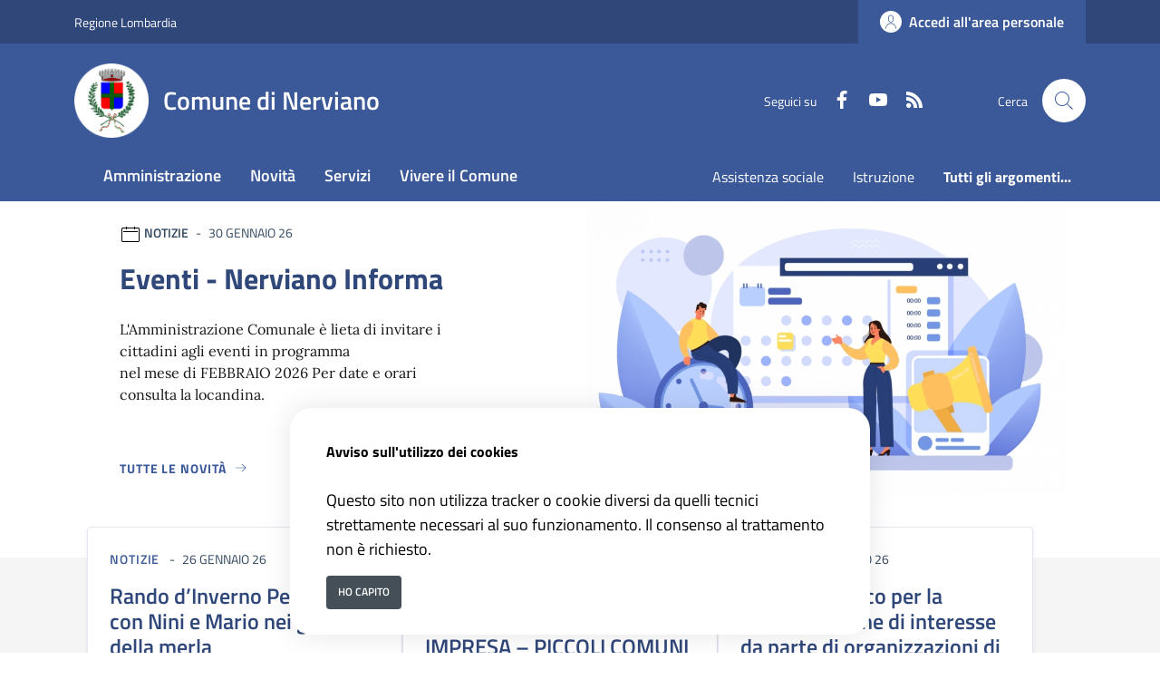

--- FILE ---
content_type: text/html; charset=ISO-8859-1
request_url: https://www.comune.nerviano.mi.it/?channel=10&sezione=news&sottoarea=23&id=7884
body_size: 18103
content:
<!DOCTYPE html> 
<html xmlns="http://www.w3.org/1999/xhtml" lang="it" xml:lang="it" > 
<head prefix="og: http://ogp.me/ns#; dcterms: http://purl.org/dc/terms/#"> 
<meta charset="utf-8" /> 
<meta name="author" content="" /> 
<base href="https://www.comune.nerviano.mi.it/" /> 
<meta name="viewport" content="width=device-width, initial-scale=1"> 
<title>Comune di Nerviano - </title> 
<meta name="dcterms:title" lang="it" content="" /> 
<meta name="dcterms:publisher" content="" /> 
<meta name="dcterms:date" content="" /> 
<meta name="dcterms:type" content="Text" /> 
<meta name="dcterms:format" content="text/html" /> 
<meta name="dcterms:language" content="it" /> 
<meta name="owner" content="" /> 
<meta name="description" content="" /> 
<meta name="robots" content="noindex,nofollow" /> 
<meta name="generator" content="eCOMUNE (Pacchetto PNRR)" /> 
<meta name="language" content="it" /> 
<!-- Matomo -->
<script>
  var _paq = window._paq = window._paq || [];
  /* tracker methods like "setCustomDimension" should be called before "trackPageView" */
  _paq.push(['trackPageView']);
  _paq.push(['enableLinkTracking']);
  (function() {
    var u="https://ingestion.webanalytics.italia.it/";
    _paq.push(['setTrackerUrl', u+'matomo.php']);
    _paq.push(['setSiteId', '15514']);
    var d=document, g=d.createElement('script'), s=d.getElementsByTagName('script')[0];
    g.async=true; g.src=u+'matomo.js'; s.parentNode.insertBefore(g,s);
  })();
</script>
<!-- End Matomo Code --><link rel="icon" href="https://www.comune.nerviano.mi.it/download/clienti/24531348092O__Ologo-nerviano-round-res.png" />
<link rel="canonical" href="https://www.comune.nerviano.mi.it" />
<link rel="stylesheet" href="https://www.comune.nerviano.mi.it/stiliEditor.php" type="text/css" /> 
<link  rel="preload" as="style"  href="https://www.comune.nerviano.mi.it/./etrasparenza/css/titillium.css"  onload="this.onload=null;this.rel='stylesheet'"  /> 
<link  rel="preload" as="style"  href="https://www.comune.nerviano.mi.it/./etrasparenza/css/kit2022/style.css"  onload="this.onload=null;this.rel='stylesheet'"  /> 
<link  rel="preload" as="style"  href="https://www.comune.nerviano.mi.it/./etrasparenza/css/font-awesome.min.css"  onload="this.onload=null;this.rel='stylesheet'"  /> 
<link  rel="stylesheet"  href="https://www.comune.nerviano.mi.it/./bootstrap-italia-163/css/bootstrap-italia-comuni.min.css" type="text/css"  /> 
<link  rel="preload" as="style"  href="https://www.comune.nerviano.mi.it/./etrasparenza/css/kit2022/custom.css"  onload="this.onload=null;this.rel='stylesheet'"  /> 
<script type="text/javascript" src="https://www.comune.nerviano.mi.it/./etrasparenza/javascript/newlg/jquery-3.6.0.min.js" ></script> 
<script type="text/javascript" src="https://www.comune.nerviano.mi.it/./etrasparenza/javascript/kit2022/path.js" defer></script> 
<script type="text/javascript" src="https://www.comune.nerviano.mi.it/./etrasparenza/javascript/kit2022/scripts.js" defer></script> 
<script type="text/javascript" src="https://www.comune.nerviano.mi.it/./fontawesome/js/v4-shims.js" async></script> 
<script type="text/javascript" src="https://www.comune.nerviano.mi.it/./bootstrap-italia-163/js/bootstrap-italia.bundle.min.js" defer></script> 
<script type="text/javascript" src="https://www.comune.nerviano.mi.it/./etrasparenza/javascript/alpinejs/alpine.min.js" defer></script> 
<link rel="preload" as="style" href="https://www.comune.nerviano.mi.it/etrasparenza/css/core/login.css" type="text/css" onload="this.onload=null;this.rel='stylesheet'"  /> 
<link rel="preload" as="style" href="https://www.comune.nerviano.mi.it/etrasparenza/css/core/agenda_calendario.css" type="text/css" onload="this.onload=null;this.rel='stylesheet'"  /> 
<link rel="stylesheet" href="https://www.comune.nerviano.mi.it/etrasparenza/css/clienti/340/stile.css" type="text/css" onload="this.media='all'"  /> 

    
    </head> 
<body id="inizioPagCloud"><div class="skiplink"><a class="visually-hidden-focusable" href="#main-container">Vai ai contenuti</a><a class="visually-hidden-focusable" href="#footer">Vai al footer</a></div><header class="it-header-wrapper" data-bs-target="#header-nav-wrapper" style="">        
        <!-- inizio icona AppIO -->
                        <!-- <header class="it-header-wrapper" data-bs-target="#header-nav-wrapper"> -->
        <div class="it-header-slim-wrapper">
            <div class="container">
                <div class="row">
                    <div class="col-12">
                        <div class="it-header-slim-wrapper-content">
                            <a class="d-lg-block navbar-brand" target="_blank" href="http://www.regione.lombardia.it/"
                                aria-label="Vai al portale Regione Lombardia - link esterno - apertura nuova scheda"
                                title="Vai al portale Regione Lombardia">Regione Lombardia</a>
                            <div class="it-header-slim-right-zone" role="navigation">
                                
                                                                                                                
                                        <a class="btn btn-primary btn-icon btn-full" href="https://www.comune.nerviano.mi.it/pagina136142_rhmarea-personale.html"
                                            data-element="personal-area-login" aria-label="Accedi all'area personale">
                                            <span class="rounded-icon" aria-hidden="true">
                                                <svg class="icon icon-primary">
                                                    <use xlink:href="./bootstrap-italia-163/svg/sprites.svg#it-user"></use>
                                                </svg>
                                            </span>
                                            <span class="d-none d-lg-block">Accedi all'area personale</span>
                                        </a>

                                                                                                </div>
                        </div>
                    </div>
                </div>
            </div>
        </div>

        <div class="it-nav-wrapper">
            <div class="it-header-center-wrapper">
                <div class="container">
                    <div class="row">
                        <div class="col-12">
                            <div class="it-header-center-content-wrapper">
                                <div class="it-brand-wrapper">
                                    <a href="/">
                                                                                    <img class="icon"
                                                src="download/clienti/24531348091O__Ologo-nerviano-round-res.png"
                                                alt="Comune di Nerviano">
                                                                                <div class="it-brand-text">
                                            <div class="it-brand-title">Comune di Nerviano</div>
                                            <!-- <div class="it-brand-tagline d-none d-md-block">Un comune da vivere </div> -->
                                        </div>
                                    </a>
                                </div>
                                <div class="it-right-zone">
                                    <div class="it-socials d-none d-lg-flex">
                                        <span>Seguici su</span>
                                        <ul>
                                                                                            <li>
                                                    <a aria-label="Facebook"
                                                        href="https://www.facebook.com/comunedinerviano/" target="_blank">
                                                        <svg class="icon icon-sm icon-white align-top">
                                                            <use xlink:href="./bootstrap-italia-163/svg/sprites.svg#it-facebook">
                                                            </use>
                                                        </svg>
                                                        <span class="visually-hidden">Faceboook</span>
                                                    </a>
                                                </li>
                                                                                                                                                                                    <li>
                                                    <a aria-label="youtube" href="https://www.youtube.com/@comunedinerviano1"
                                                        target="_blank">
                                                        <svg class="icon icon-sm icon-white align-top">
                                                            <use xlink:href="./bootstrap-italia-163/svg/sprites.svg#it-youtube">
                                                            </use>
                                                        </svg>
                                                        <span class="visually-hidden">Youtube</span>
                                                    </a>
                                                </li>
                                                                                                                                                                                                                            
                                            <li>
                                                <a aria-label="rss" href="./index.php?pagsistema=rsskit">
                                                    <svg class="icon icon-sm icon-white align-top">
                                                        <use xlink:href="./bootstrap-italia-163/svg/sprites.svg#it-rss"></use>
                                                    </svg>
                                                    <span class="visually-hidden">RSS</span>
                                                </a>

                                            </li>
                                        </ul>
                                    </div>
                                    <div class="it-search-wrapper">
                                        <span class="d-none d-md-block">Cerca</span>
                                        <a href="index.php?pagsistema=ricerca" class="search-link rounded-icon"
                                            aria-label="Cerca nel sito">
                                            <svg class="icon">
                                                <use xlink:href="./bootstrap-italia-163/svg/sprites.svg#it-search"></use>
                                            </svg>
                                        </a>
                                    </div>
                                </div>
                            </div>
                        </div>
                    </div>
                </div>
            </div>
            <div class="it-header-navbar-wrapper" id="header-nav-wrapper">
                <div class="container">
                    <div class="row">
                        <div class="col-12">
                            <!--start nav-->
                            <div class="navbar navbar-expand-lg has-megamenu">
                                <button class="custom-navbar-toggler" type="button" aria-controls="nav4" aria-expanded="false"
                                    aria-label="Mostra/Nascondi la navigazione" data-bs-target="#nav4"
                                    data-bs-toggle="navbarcollapsible">
                                    <svg class="icon">
                                        <use href="./bootstrap-italia-163/svg/sprites.svg#it-burger"></use>
                                    </svg>
                                </button>
                                <div class="navbar-collapsable" id="nav4">
                                    <div class="overlay" style="display: none;"></div>
                                    <div class="close-div">
                                        <button class="btn close-menu" type="button">
                                            <span class="visually-hidden">Nascondi la navigazione</span>
                                            <svg class="icon">
                                                <use href="./bootstrap-italia-163/svg/sprites.svg#it-close-big"></use>
                                            </svg>
                                        </button>
                                    </div>
                                    <div class="menu-wrapper menu-mobile">
                                        <a href="/" class="logo-hamburger">
                                            <svg class="icon" aria-hidden="true">
                                                <use href="./bootstrap-italia-163/svg/sprites.svg#it-pa"></use>
                                            </svg>
                                            <div class="it-brand-text">
                                                <div class="it-brand-title">Comune di Nerviano</div>
                                            </div>
                                        </a>
                                        <nav aria-label="Principale">
                                            <ul class="navbar-nav" data-element="main-navigation">
                                                <li class="nav-item">
                                                        <a data-element="management" class="nav-link" href="https://www.comune.nerviano.mi.it/pagina133688_amministrazione.html">
                                                            <span>Amministrazione</span>
                                                        </a>
                                                    </li><li class="nav-item">
                                                        <a data-element="news" class="nav-link" href="https://www.comune.nerviano.mi.it/pagina133689_novit.html">
                                                            <span>Novit&agrave;</span>
                                                        </a>
                                                    </li><li class="nav-item">
                                                        <a data-element="all-services" class="nav-link" href="https://www.comune.nerviano.mi.it/pagina133691_servizi.html">
                                                            <span>Servizi</span>
                                                        </a>
                                                    </li><li class="nav-item">
                                                        <a data-element="live" class="nav-link" href="https://www.comune.nerviano.mi.it/pagina134360_vivere-il-comune.html">
                                                            <span>Vivere il Comune</span>
                                                        </a>
                                                    </li>                                            </ul>
                                        </nav>
                                        <nav aria-label="Secondaria">
                                                                                            <ul class="navbar-nav navbar-secondary">
                                                                                                            <li class="nav-item ">
                                                            <a class="nav-link text-truncate"
                                                                style="max-width: 180px;display: inline-block;"
                                                                href="./area_areaTematica/9238/pagsistema.html">
                                                                Assistenza sociale</a>
                                                        </li>
                                                                                                            <li class="nav-item ">
                                                            <a class="nav-link text-truncate"
                                                                style="max-width: 180px;display: inline-block;"
                                                                href="./area_areaTematica/9263/pagsistema.html">
                                                                Istruzione</a>
                                                        </li>
                                                    
                                                                                                            <li class="nav-item ">
                                                            <a class="nav-link " data-element="all-topics"
                                                                href="https://www.comune.nerviano.mi.it/area_areaTematica/pagsistema.html">
                                                                <span class="fw-bold">Tutti gli argomenti...</span>

                                                            </a>
                                                        </li>
                                                    
                                                </ul>
                                                                                    </nav>
                                        <div class="it-socials">
                                            <span>Seguici su</span>
                                            <ul>
                                                                                                    <li>
                                                        <a aria-label="Facebook"
                                                            href="https://www.facebook.com/comunedinerviano/"
                                                            target="_blank">
                                                            <svg class="icon icon-sm icon-white align-top">
                                                                <use
                                                                    xlink:href="./bootstrap-italia-163/svg/sprites.svg#it-facebook">
                                                                </use>
                                                            </svg>
                                                            <span class="visually-hidden">Faceboook</span>
                                                        </a>
                                                    </li>
                                                                                                                                                                                                    <li>
                                                        <a aria-label="youtube"
                                                            href="https://www.youtube.com/@comunedinerviano1"
                                                            target="_blank">
                                                            <svg class="icon icon-sm icon-white align-top">
                                                                <use xlink:href="./bootstrap-italia-163/svg/sprites.svg#it-youtube">
                                                                </use>
                                                            </svg>
                                                            <span class="visually-hidden">Youtube</span>
                                                        </a>
                                                    </li>
                                                                                                                                                                                                                                                
                                                <li>
                                                    <a aria-label="rss" href="./index.php?pagsistema=rsskit">
                                                        <svg class="icon icon-sm icon-white align-top">
                                                            <use xlink:href="./bootstrap-italia-163/svg/sprites.svg#it-rss">
                                                            </use>
                                                        </svg>
                                                        <span class="visually-hidden">RSS</span>
                                                    </a>

                                                </li>
                                            </ul>
                                        </div>
                                    </div>
                                </div>
                            </div>
                        </div>
                    </div>
                </div>
            </div>
        </div>
        <!-- </header> -->

    
</header><main>
<!--
-->


    <h1 class="visually-hidden" id="main-container">Comune di Nerviano</h1>
    <section id="head-section" class="section pt-0 pb-4 mb-5">
        <h2 class="visually-hidden">Ultime notizie</h2>
        <div class="container">
                        <div class="row">

                
                    <div class="col-lg-6 offset-lg-1 order-lg-2 px-0 px-lg-2">
                                                                                        <img src="https://www.comune.nerviano.mi.it/cache/media/340/707602_800__100.jpg" loading="lazy" title="img title" alt="Eventi - Nerviano Informa" class="img-fluid">
                                                                            </div>

                    <div class="col-lg-5 order-lg-1">
                        <div class="card">
                            <div class="card-body pb-5">
                                <div class="category-top">
                                    <svg class="icon icon-sm" aria-hidden="true">
                                        <use xlink:href="./bootstrap-italia-163/svg/sprites.svg#it-calendar"></use>
                                    </svg>
                                    <span class="title-xsmall-semi-bold fw-semibold">notizie</span><span class="data fw-normal">30 Gennaio 26</span>
                                </div>
                                <a href="./area_letturaNotizia/591345/pagsistema.html" class="text-decoration-none">
                                    <h3 class="h4 card-title title-xlarge">Eventi - Nerviano Informa</h3>
                                </a>
                                <p class="mb-4 subtitle-small pt-3 lora">
                                    L&#39;Amministrazione Comunale &egrave; lieta di invitare i cittadini agli eventi in programma nel&nbsp;mese&nbsp;di&nbsp;FEBBRAIO 2026

Per date e orari consulta la locandina.

&nbsp;

&nbsp;
                                </p>
                                
                                                                <a class="read-more pb-3" href="https://www.comune.nerviano.mi.it/pagina133689_novit.html">
                                    <span class="text">Tutte le novit&agrave;</span>
                                    <svg class="icon">
                                        <use xlink:href="./bootstrap-italia-163/svg/sprites.svg#it-arrow-right"></use>
                                    </svg>
                                </a>

                            </div>
                        </div>
                    </div>

                            </div>
        </div>
    </section>

<!-- Ulteriori notizie in primo piano -->

    <section class="primopiano-home section section-muted pt-0 pb-5 mt-5">
        <div class="container">
            <div class="row g-4">
                <div class="card-wrapper px-0 card-overlapping card-teaser-wrapper card-teaser-wrapper-equal card-teaser-block-3">
                                                                                            <div class="card card-teaser no-after rounded shadow-sm mb-0 border border-light p-0" style="position:relative;">
                            <div class="card no-after rounded">
                                                                <div class="card-body p-4">
                                    <div class="category-top">
                                        <a class="category text-decoration-none" href="pagina133689_novit.html?tipologia=notizie">notizie</a>
                                        <span class="data">26 Gennaio 26</span>
                                    </div>
                                    <a href="./area_letturaNotizia/606601/pagsistema.html" class="text-decoration-none">
                                        <h3 class="h4 card-title mb-2" style="line-height:120%">Rando d’Inverno Pedalando con Nini e Mario nei giorni della merla</h3>
                                    </a>
                                    <p class="card-text text-secondary">L&rsquo;Associazione sportiva Societ&agrave; Ciclistica US Nervianese 1919 ASD, in collaborazione con la ASD S.A.V 95 e con il patrocinio del Comune di Nerviano, organizza per domenica 1&deg; febbraio 2026 la XII edizione della &ldquo;RANDO D&rsquo;INVERNO &ndash; Pedalando con Nini e...</p>
                                </div>
                            </div>

                            
                        </div>
                                                                                            <div class="card card-teaser no-after rounded shadow-sm mb-0 border border-light p-0" style="position:relative;">
                            <div class="card no-after rounded">
                                                                <div class="card-body p-4">
                                    <div class="category-top">
                                        <a class="category text-decoration-none" href="pagina133689_novit.html?tipologia=notizie">notizie</a>
                                        <span class="data">30 Gennaio 26</span>
                                    </div>
                                    <a href="./area_letturaNotizia/609454/pagsistema.html" class="text-decoration-none">
                                        <h3 class="h4 card-title mb-2" style="line-height:120%">BANDO REGIONE LOMBARDIA  “NUOVA IMPRESA –  PICCOLI COMUNI E FRAZIONI” 2026</h3>
                                    </a>
                                    <p class="card-text text-secondary">Si informa che Regione Lombardia ha pubblicato un Bando Regionale&nbsp;finalizzato a sostenere l&rsquo;apertura di nuove attivit&agrave; di commercio al dettaglio di prodotti alimentari e generi di prima necessit&agrave; nei piccoli Comuni lombardi (con popolazione pari o inferiore a 3.000 abitanti)...</p>
                                </div>
                            </div>

                            
                        </div>
                                                                                            <div class="card card-teaser no-after rounded shadow-sm mb-0 border border-light p-0" style="position:relative;">
                            <div class="card no-after rounded">
                                                                <div class="card-body p-4">
                                    <div class="category-top">
                                        <a class="category text-decoration-none" href="pagina133689_novit.html?tipologia=avvisi">avvisi</a>
                                        <span class="data">30 Gennaio 26</span>
                                    </div>
                                    <a href="./area_letturaNotizia/609456/pagsistema.html" class="text-decoration-none">
                                        <h3 class="h4 card-title mb-2" style="line-height:120%">Avviso pubblico per la manifestazione di interesse da parte di organizzazioni di volontariato/associazioni di promozione sociale, finalizzata alla sti...</h3>
                                    </a>
                                    <p class="card-text text-secondary">&Egrave; stata&nbsp;pubblicata&nbsp;all&#39;Albo pretorio online al n. 130,&nbsp;la determinazione n. 74/R.G. del 30/01/2026 relativa all&rsquo;avviso per l&rsquo;acquisizione di manifestazioni di interesse da parte di organizzazioni di volontariato/associazione di promozione sociale, finalizzata alla stipula di una convenzione con il Comune di Nerviano...</p>
                                </div>
                            </div>

                            
                        </div>
                                                                                            <div class="card card-teaser no-after rounded shadow-sm mb-0 border border-light p-0" style="position:relative;">
                            <div class="card no-after rounded">
                                                                <div class="card-body p-4">
                                    <div class="category-top">
                                        <a class="category text-decoration-none" href="pagina133689_novit.html?tipologia=notizie">notizie</a>
                                        <span class="data">30 Gennaio 26</span>
                                    </div>
                                    <a href="./area_letturaNotizia/609449/pagsistema.html" class="text-decoration-none">
                                        <h3 class="h4 card-title mb-2" style="line-height:120%">Convocazione Commissione Consiliare Permanente Terza per il giorno giovedì 5 febbraio 2026 - ore 20.45</h3>
                                    </a>
                                    <p class="card-text text-secondary">Si informa che la Commissione Consiliare Permanente Terza -&nbsp; Territorio e Ambiente -&nbsp;&nbsp;si riunir&agrave; presso la Sala Bergognone del Palazzo Municipale GIOVEDI&#39;&nbsp; 5 FEBBRAIO 2026&nbsp;- ORE 20.45&nbsp;- per la trattazione del seguente ordine del giorno: - APPROVAZIONE VERBALE SEDUTA PRECEDENTE...</p>
                                </div>
                            </div>

                            
                        </div>
                                                                                            <div class="card card-teaser no-after rounded shadow-sm mb-0 border border-light p-0" style="position:relative;">
                            <div class="card no-after rounded">
                                                                <div class="card-body p-4">
                                    <div class="category-top">
                                        <a class="category text-decoration-none" href="pagina133689_novit.html?tipologia=notizie">notizie</a>
                                        <span class="data">26 Gennaio 26</span>
                                    </div>
                                    <a href="./area_letturaNotizia/606592/pagsistema.html" class="text-decoration-none">
                                        <h3 class="h4 card-title mb-2" style="line-height:120%">La Forestazione Urbana per il futuro sostenibile delle città</h3>
                                    </a>
                                    <p class="card-text text-secondary">Si pubblica la presentazione dell&#39;incontro di Gioved&igrave; 29 gennaio 2026 del progetto &ldquo;Tutela e valorizzazione del verde urbano ed extraurbano&rdquo; di Citt&agrave; Metropolitana finanziato dal PNRR PNRR M2C4I3.1

&nbsp;
</p>
                                </div>
                            </div>

                            
                        </div>
                                                                                            <div class="card card-teaser no-after rounded shadow-sm mb-0 border border-light p-0" style="position:relative;">
                            <div class="card no-after rounded">
                                                                <div class="card-body p-4">
                                    <div class="category-top">
                                        <a class="category text-decoration-none" href="pagina133689_novit.html?tipologia=avvisi">avvisi</a>
                                        <span class="data">29 Gennaio 26</span>
                                    </div>
                                    <a href="./area_letturaNotizia/601027/pagsistema.html" class="text-decoration-none">
                                        <h3 class="h4 card-title mb-2" style="line-height:120%">Bando di concorso per la copertura di n. 1 posto di Agente di Polizia Locale</h3>
                                    </a>
                                    <p class="card-text text-secondary">E&#39; stata&nbsp;pubblicata&nbsp;all&#39;Albo pretorio online e in Amministrazione Trasparente la graduatoria finale del concorso pubblico per esami, per l&#39;assunzione di n. 1 Agente di&nbsp;Polizia Locale,&nbsp;Area Istruttori, ex cat. C, a tempo pieno e indeterminato.

&nbsp;

Link Albo pretorio:&nbsp;https://www.halleyweb.com/c015154/mc/mc_p_ricerca.php?noHeaderFooter=1&amp;multiente=c015154

&nbsp;
</p>
                                </div>
                            </div>

                            
                        </div>
                                    </div>
            </div>
            <div class="row mt-4">
                                <div class="col-12">
                    <a class="read-more pb-3" href="https://www.comune.nerviano.mi.it/pagina133689_novit.html">
                        <span class="text">Tutte le novit&agrave;</span>
                        <svg class="icon">
                            <use xlink:href="./bootstrap-italia-163/svg/sprites.svg#it-arrow-right"></use>
                        </svg>
                    </a>
                </div>
            </div>
        </div>
    </section>


<section id="calendario">
    
    
    
    <div class="section section-muted py-4 pb-lg-50 px-lg-5 ">
        <div class="container">

            <div class="row mb-2">

                

            </div>



            <div class="row pt-0">
                <h3 class="mb-2 u-grey-light">Eventi</h3>
            </div>
                                    <div class="row row-calendar">
                <div class="it-carousel-wrapper it-carousel-landscape-abstract-four-cols it-calendar-wrapper splide" data-bs-carousel-splide>
                    <div class="it-header-block">
                        <div class="it-header-block-title">
                            <!--<h3 class="mb-0 text-center home-carousel-title">Febbraio 2026</h3>-->
                                                        <h3 class="mb-0 text-center home-carousel-title text-capitalize">
                                febbraio 2026                            </h3>
                        </div>
                    </div>
                    <div class="splide__track">
                        <ul class="splide__list it-carousel-all">
                            
                            <li class="splide__slide">
                                <div class="it-single-slide-wrapper h-100">
                                    <div class="card-wrapper h-100">

                                        <div class="card card-bg">
                                            <div class="card-body">

                                                <div class="card-title pb-4 mb-10"><span class="text-capitalize">Febbraio</span>01<span>Dom</span></div>
                                                                                                                                                <p class="card-text px-2 pb-10 mb-10 d-flex">

                                                                                                        <img class="me-3 rounded" src="https://www.comune.nerviano.mi.it//output_allegato.php?id=1431227&larghezza=200" alt="" />
                                                                                                        <a href="./index.php?pagsistema=letturaEvento&amp;id_read=169309&amp;inizio=">Rando d’Inverno – 1.02.2026</a>
                                                </p>
                                                                                                
                                            </div>
                                        </div>

                                    </div>
                                </div>
                            </li>

                            
                            <li class="splide__slide">
                                <div class="it-single-slide-wrapper h-100">
                                    <div class="card-wrapper h-100">

                                        <div class="card card-bg">
                                            <div class="card-body">

                                                <div class="card-title pb-4 mb-10"><span class="text-capitalize">Febbraio</span>05<span>Gio</span></div>
                                                                                                                                                <p class="card-text px-2 pb-10 mb-10 d-flex">

                                                                                                        <img class="me-3 rounded" src="https://www.comune.nerviano.mi.it//output_allegato.php?id=654265&larghezza=200" alt="" />
                                                                                                        <a href="./index.php?pagsistema=letturaEvento&amp;id_read=173092&amp;inizio=">Commissione Consiliare Permanente Terza - Territorio e Ambiente</a>
                                                </p>
                                                                                                
                                            </div>
                                        </div>

                                    </div>
                                </div>
                            </li>

                            
                            <li class="splide__slide">
                                <div class="it-single-slide-wrapper h-100">
                                    <div class="card-wrapper h-100">

                                        <div class="card card-bg">
                                            <div class="card-body">

                                                <div class="card-title pb-4 mb-10"><span class="text-capitalize">Febbraio</span>08<span>Dom</span></div>
                                                                                                                                                <p class="card-text px-2 pb-10 mb-10 d-flex">

                                                                                                        <img class="me-3 rounded" src="https://www.comune.nerviano.mi.it//output_allegato.php?id=1432208&larghezza=200" alt="" />
                                                                                                        <a href="./index.php?pagsistema=letturaEvento&amp;id_read=169315&amp;inizio=">Le Rho Sisters</a>
                                                </p>
                                                                                                
                                            </div>
                                        </div>

                                    </div>
                                </div>
                            </li>

                            
                            <li class="splide__slide">
                                <div class="it-single-slide-wrapper h-100">
                                    <div class="card-wrapper h-100">

                                        <div class="card card-bg">
                                            <div class="card-body">

                                                <div class="card-title pb-4 mb-10"><span class="text-capitalize">Febbraio</span>19<span>Gio</span></div>
                                                                                                                                                <p class="card-text px-2 pb-10 mb-10 d-flex">

                                                                                                        <img class="me-3 rounded" src="https://www.comune.nerviano.mi.it//output_allegato.php?id=1432191&larghezza=200" alt="" />
                                                                                                        <a href="./index.php?pagsistema=letturaEvento&amp;id_read=169313&amp;inizio=">Ritratto di una famiglia italiana</a>
                                                </p>
                                                                                                
                                            </div>
                                        </div>

                                    </div>
                                </div>
                            </li>

                            

                        </ul>
                    </div>
                </div>
            </div>

            <div class="row mt-4">
                <div class="col-12">
                    <a class="read-more pb-3" href="area_letturaEvento/pagsistema.html">
                        <span class="text">Tutti gli eventi</span>
                        <svg class="icon">
                            <use xlink:href="./bootstrap-italia-163/svg/sprites.svg#it-arrow-right"></use>
                        </svg>
                    </a>
                </div>
            </div>

            
        </div>
    </div>
</section>

    <section class="evidence-section">
        <!-- <div class="section py-5 pb-lg-80 px-lg-5 position-relative" style="background-image: url(./etrasparenza/grafica/kit2022/evidenza-header.png)"> -->
        <div class="section section-argomenti py-5 pb-lg-80 px-lg-5 position-relative">
            <div class="container">
                <div class="row">
                    <h2 class="text-white title-xlarge mb-3">Argomenti in evidenza</h2>
                </div>
                                <div>
                    <div class="card-wrapper card-teaser-wrapper card-teaser-wrapper-equal card-teaser-block-3">

                        
                                <div class="card card-teaser no-after rounded shadow-sm border border-light">
                                    <div class="card-body pb-5">

                                        <h3 class="card-title title-xlarge-card">Istruzione</h3>
                                        <p class="card-text pb-3">Avvisi e Informazioni</p>

                                        
                                        <div class="link-list-wrapper mt-4">
								  <ul class="link-list list-unstyled" role="list">							
								

                                                <li role="listitem">
                                                    <a class="list-item active icon-left mb-2" href="./area_letturaNotizia/591333/pagsistema.html">
                                                        <span class="list-item-title-icon-wrapper">
                                                            <span class="text-success">Iscrizioni Asilo Nido comunale 2026/2027</span>
                                                        </span>
                                                    </a>
                                                </li>

                                            

                                                <li role="listitem">
                                                    <a class="list-item active icon-left mb-2" href="./area_letturaNotizia/569884/pagsistema.html">
                                                        <span class="list-item-title-icon-wrapper">
                                                            <span class="text-success">Contributo economico per la frequenza presso asili nido a favore di famiglie con minori 0-3 anni residenti che non hanno...</span>
                                                        </span>
                                                    </a>
                                                </li>

                                            

                                                <li role="listitem">
                                                    <a class="list-item active icon-left mb-2" href="./area_letturaNotizia/393417/pagsistema.html">
                                                        <span class="list-item-title-icon-wrapper">
                                                            <span class="text-success">Servizio Scuola-Bus scuola secondaria di 1° grado anno scolastico 2024/2025</span>
                                                        </span>
                                                    </a>
                                                </li>

                                            

                                                <li role="listitem">
                                                    <a class="list-item active icon-left mb-2" href="./area_letturaNotizia/393418/pagsistema.html">
                                                        <span class="list-item-title-icon-wrapper">
                                                            <span class="text-success">Servizio di Pre e Post Scuola a.s. 2024/2025</span>
                                                        </span>
                                                    </a>
                                                </li>

                                                                                        </ul>
                                    </div>
                                
                                <div class="link-list-wrapper mt-4">
								  <ul class="link-list list-unstyled" role="list">							
								

                                        <li role="listitem">
                                            <a class="list-item active icon-left mb-2" href="./area_letturaServizio/2120/pagsistema.html">
                                                <span class="list-item-title-icon-wrapper">
                                                    <span class="text-success">Mediazione interculturale e facilitazione linguistica</span>
                                                </span>
                                            </a>
                                        </li>

                                    

                                        <li role="listitem">
                                            <a class="list-item active icon-left mb-2" href="./area_letturaServizio/2100/pagsistema.html">
                                                <span class="list-item-title-icon-wrapper">
                                                    <span class="text-success">Asilo nido</span>
                                                </span>
                                            </a>
                                        </li>

                                    

                                        <li role="listitem">
                                            <a class="list-item active icon-left mb-2" href="./area_letturaServizio/2079/pagsistema.html">
                                                <span class="list-item-title-icon-wrapper">
                                                    <span class="text-success">Trasporto scolastico</span>
                                                </span>
                                            </a>
                                        </li>

                                    

                                        <li role="listitem">
                                            <a class="list-item active icon-left mb-2" href="./area_letturaServizio/2080/pagsistema.html">
                                                <span class="list-item-title-icon-wrapper">
                                                    <span class="text-success">Centri ricreativi estivi</span>
                                                </span>
                                            </a>
                                        </li>

                                                                        </ul>
                                </div>
                            
                            

                </div>
                                <a class="read-more pt-0" data-element="topic-element" href="./area_areaTematica/9263/pagsistema.html">
                    <span class="text">Esplora argomento</span>
                    <svg class="icon ms-0">
                        <use xlink:href="./bootstrap-italia-163/svg/sprites.svg#it-arrow-right"></use>
                    </svg>
                </a>
            </div>


    
                                <div class="card card-teaser no-after rounded shadow-sm border border-light">
                                    <div class="card-body pb-5">

                                        <h3 class="card-title title-xlarge-card">Polizia Locale</h3>
                                        <p class="card-text pb-3">Avvisi e Informazioni</p>

                                        
                                        <div class="link-list-wrapper mt-4">
								  <ul class="link-list list-unstyled" role="list">							
								

                                                <li role="listitem">
                                                    <a class="list-item active icon-left mb-2" href="./area_letturaNotizia/609442/pagsistema.html">
                                                        <span class="list-item-title-icon-wrapper">
                                                            <span class="text-success">Provvedimenti viabilistici in alcune vie e piazze cittadine per la manifestazione di Carnevale in programma sabato 21/02...</span>
                                                        </span>
                                                    </a>
                                                </li>

                                            

                                                <li role="listitem">
                                                    <a class="list-item active icon-left mb-2" href="./area_letturaNotizia/609437/pagsistema.html">
                                                        <span class="list-item-title-icon-wrapper">
                                                            <span class="text-success">Istituzione divieto di circolazione e di sosta con rimozione forzata in via Baracca - dalle ore 8:00 alle ore 18:00 del ...</span>
                                                        </span>
                                                    </a>
                                                </li>

                                            

                                                <li role="listitem">
                                                    <a class="list-item active icon-left mb-2" href="./area_letturaNotizia/609438/pagsistema.html">
                                                        <span class="list-item-title-icon-wrapper">
                                                            <span class="text-success">Istituzione divieto di transito e di sosta con rimozione forzata in via Mantegna - dalle ore 8:00 del 25/02/2026 alle or...</span>
                                                        </span>
                                                    </a>
                                                </li>

                                            

                                                <li role="listitem">
                                                    <a class="list-item active icon-left mb-2" href="./area_letturaNotizia/609439/pagsistema.html">
                                                        <span class="list-item-title-icon-wrapper">
                                                            <span class="text-success">Istituzione divieto di transito in via Gramsci nel tratto compreso tra via Mantegna e via Piero Della Francesca o in alt...</span>
                                                        </span>
                                                    </a>
                                                </li>

                                                                                        </ul>
                                    </div>
                                
                                <div class="link-list-wrapper mt-4">
								  <ul class="link-list list-unstyled" role="list">							
								

                                        <li role="listitem">
                                            <a class="list-item active icon-left mb-2" href="./area_letturaServizio/2580/pagsistema.html">
                                                <span class="list-item-title-icon-wrapper">
                                                    <span class="text-success">Pagamento delle sanzioni per la violazione alle norme del codice della strada</span>
                                                </span>
                                            </a>
                                        </li>

                                    

                                        <li role="listitem">
                                            <a class="list-item active icon-left mb-2" href="./area_letturaServizio/1967/pagsistema.html">
                                                <span class="list-item-title-icon-wrapper">
                                                    <span class="text-success">Relazione di incidente stradale</span>
                                                </span>
                                            </a>
                                        </li>

                                                                        </ul>
                                </div>
                            
                            

                </div>
                                <a class="read-more pt-0" data-element="topic-element" href="./area_areaTematica/9276/pagsistema.html">
                    <span class="text">Esplora argomento</span>
                    <svg class="icon ms-0">
                        <use xlink:href="./bootstrap-italia-163/svg/sprites.svg#it-arrow-right"></use>
                    </svg>
                </a>
            </div>


    
                                <div class="card card-teaser no-after rounded shadow-sm border border-light">
                                    <div class="card-body pb-5">

                                        <h3 class="card-title title-xlarge-card">Assistenza sociale</h3>
                                        <p class="card-text pb-3">Avvisi e Informazioni</p>

                                        
                                        <div class="link-list-wrapper mt-4">
								  <ul class="link-list list-unstyled" role="list">							
								

                                                <li role="listitem">
                                                    <a class="list-item active icon-left mb-2" href="./area_letturaNotizia/609456/pagsistema.html">
                                                        <span class="list-item-title-icon-wrapper">
                                                            <span class="text-success">Avviso pubblico per la manifestazione di interesse da parte di organizzazioni di volontariato/associazioni di promozione...</span>
                                                        </span>
                                                    </a>
                                                </li>

                                                                                        </ul>
                                    </div>
                                
                                <div class="link-list-wrapper mt-4">
								  <ul class="link-list list-unstyled" role="list">							
								

                                        <li role="listitem">
                                            <a class="list-item active icon-left mb-2" href="./area_letturaServizio/2091/pagsistema.html">
                                                <span class="list-item-title-icon-wrapper">
                                                    <span class="text-success">DAT - disposizioni anticipate di trattamento (testamento biologico)</span>
                                                </span>
                                            </a>
                                        </li>

                                    

                                        <li role="listitem">
                                            <a class="list-item active icon-left mb-2" href="./area_letturaServizio/1025/pagsistema.html">
                                                <span class="list-item-title-icon-wrapper">
                                                    <span class="text-success">Interventi di housing sociale</span>
                                                </span>
                                            </a>
                                        </li>

                                                                        </ul>
                                </div>
                            
                            

                </div>
                                <a class="read-more pt-0" data-element="topic-element" href="./area_areaTematica/9238/pagsistema.html">
                    <span class="text">Esplora argomento</span>
                    <svg class="icon ms-0">
                        <use xlink:href="./bootstrap-italia-163/svg/sprites.svg#it-arrow-right"></use>
                    </svg>
                </a>
            </div>


            </div>
        </div>

        <div class="row pt-30">
            <!--
        <div class="col-12 d-flex align-center align-items-center gap-2">
            <h3 class="text-uppercase mb-0 title-xsmall-bold text text-secondary">Altri argomenti</h3>
            <ul class="list-unstyled">
                                                                                                                                                                                                                                                                                                                                                                                                                                                                                                                                                                                                                                                                                                                                                                                                                                                                                                                                                                                                                                                                                                                                                                                                                                                                                                                                                                                                                                                                                                                                                                                                                                                                                                                                                                                                                                                                                                                                                                                                                                                                                                                                                                                                                                                                                                                                                                                                                            </ul>
        </div>
        -->
            <div class="col-lg-10 col-xl-8 mt-3">
                <a class="read-more pt-0" href="/area_areaTematica/pagsistema.html">
                    <span class="text">Mostra tutti gli argomenti</span>
                    <svg class="icon ms-0">
                        <use xlink:href="./bootstrap-italia-163/svg/sprites.svg#it-arrow-right"></use>
                    </svg>
                </a>
            </div>
        </div>


        </div>
        </div>
    </section>
<section id="banner-home" class="evidence-section">
    <div class="section py-5 pb-lg-80 px-lg-5 position-relative">
        <div class="container">
                                    <div class="row pt-5">
                <h3 class="mb-0 u-grey-light">Siti tematici</h3>
            </div>

            <div class="pt-4 pt-lg-30">
                <div class="card-wrapper card-teaser-wrapper card-teaser-wrapper-equal card-teaser-block-3 pb-0">
                    
                                            <a href="http://www.halleyweb.com/c015154/index.php?servizio=304" class="card card-teaser card-bg-blue rounded mt-0 p-3 align-items-center"  data-focus-mouse="false">
                                                        <div class="card-body">
                                <h3 class="h5 mb-0 card-title text-white sito-tematico">
                                    Albo Pretorio                                </h3>
                                <p class="card-text text-sans-serif text-white">
                                    Consultazione albo pretorio                                </p>
                            </div>
                        </a>

                    
                                            <a href="https://nerviano.portaleamministrazionetrasparente.it/" class="card card-teaser card-bg-blue rounded mt-0 p-3 align-items-center"  data-focus-mouse="false">
                                                            <div class="icona">
                                    <i class="fa fa-university"></i>
                                </div>
                                                        <div class="card-body">
                                <h3 class="h5 mb-0 card-title text-white sito-tematico">
                                    Amministrazione Trasparente                                </h3>
                                <p class="card-text text-sans-serif text-white">
                                    Portale Amministrazione Trasparente                                </p>
                            </div>
                        </a>

                    
                                            <a href="https://www.comune.nerviano.mi.it/pagina172563_segnalazioni.html" class="card card-teaser card-bg-blue rounded mt-0 p-3 align-items-center"  data-focus-mouse="false">
                                                            <div class="icona">
                                    <i class="fa fa-list-alt"></i>
                                </div>
                                                        <div class="card-body">
                                <h3 class="h5 mb-0 card-title text-white sito-tematico">
                                    Segnalazioni                                </h3>
                                <p class="card-text text-sans-serif text-white">
                                    Piattaforma dedicata alle segnalazioni dei disservizi                                </p>
                            </div>
                        </a>

                    
                                            <a href="https://www.comune.nerviano.mi.it/pagina133694_uffici.html" class="card card-teaser card-bg-blue rounded mt-0 p-3 align-items-center"  data-focus-mouse="false">
                                                        <div class="card-body">
                                <h3 class="h5 mb-0 card-title text-white sito-tematico">
                                    Uffici                                </h3>
                                <p class="card-text text-sans-serif text-white">
                                    Elenco Uffici Comunali - Orari e Servizi                                </p>
                            </div>
                        </a>

                    
                                            <a href="https://www.comune.nerviano.mi.it/pagina133691_servizi.html" class="card card-teaser card-bg-blue rounded mt-0 p-3 align-items-center"  data-focus-mouse="false">
                                                        <div class="card-body">
                                <h3 class="h5 mb-0 card-title text-white sito-tematico">
                                     Servizi Comunali                                </h3>
                                <p class="card-text text-sans-serif text-white">
                                    Elenco dei Servizi Comunali                                </p>
                            </div>
                        </a>

                    
                                            <a href="https://www.comune.nerviano.mi.it/area_eagenda_servizi/pagsistema.html" class="card card-teaser card-bg-blue rounded mt-0 p-3 align-items-center"  data-focus-mouse="false">
                                                        <div class="card-body">
                                <h3 class="h5 mb-0 card-title text-white sito-tematico">
                                    Prenota un appuntamento                                </h3>
                                <p class="card-text text-sans-serif text-white">
                                    Servizio di prenotazione dedicato ad alcuni servizi                                </p>
                            </div>
                        </a>

                    
                                            <a href="https://nerviano.portaleamministrazionetrasparente.it/pagina26_modulistica.html" class="card card-teaser card-bg-blue rounded mt-0 p-3 align-items-center"  data-focus-mouse="false">
                                                        <div class="card-body">
                                <h3 class="h5 mb-0 card-title text-white sito-tematico">
                                    Modulistica                                </h3>
                                <p class="card-text text-sans-serif text-white">
                                                                    </p>
                            </div>
                        </a>

                    
                                            <a href="https://nerviano.portaleamministrazionetrasparente.it/pagina39_regolamenti.html" class="card card-teaser card-bg-blue rounded mt-0 p-3 align-items-center"  data-focus-mouse="false">
                                                        <div class="card-body">
                                <h3 class="h5 mb-0 card-title text-white sito-tematico">
                                    Regolamenti                                </h3>
                                <p class="card-text text-sans-serif text-white">
                                                                    </p>
                            </div>
                        </a>

                    
                                            <a href="https://www.comune.nerviano.mi.it/area_letturaServizio/2978/pagsistema.html" class="card card-teaser card-bg-blue rounded mt-0 p-3 align-items-center"  data-focus-mouse="false">
                                                            <div class="icona">
                                    <i class="fa fa-calendar"></i>
                                </div>
                                                        <div class="card-body">
                                <h3 class="h5 mb-0 card-title text-white sito-tematico">
                                    Sportello Servizi Digitali                                </h3>
                                <p class="card-text text-sans-serif text-white">
                                    SPID - CIE                                </p>
                            </div>
                        </a>

                    
                                            <a href="https://www.comune.nerviano.mi.it/area_letturaServizio/2826/pagsistema.html" class="card card-teaser card-bg-blue rounded mt-0 p-3 align-items-center"  data-focus-mouse="false">
                                                        <div class="card-body">
                                <h3 class="h5 mb-0 card-title text-white sito-tematico">
                                    PagoPA                                </h3>
                                <p class="card-text text-sans-serif text-white">
                                    Sistema di Pagamento Elettronico                                </p>
                            </div>
                        </a>

                    
                                            <a href="https://www.gesem.it/it/page/24276" class="card card-teaser card-bg-blue rounded mt-0 p-3 align-items-center"  data-focus-mouse="false">
                                                        <div class="card-body">
                                <h3 class="h5 mb-0 card-title text-white sito-tematico">
                                    Gesem                                </h3>
                                <p class="card-text text-sans-serif text-white">
                                    Gestione Servizi Municipali Nord Milano                                </p>
                            </div>
                        </a>

                    
                                            <a href="http://www.acmeitalia.it/grs800/web51/login.asp" class="card card-teaser card-bg-blue rounded mt-0 p-3 align-items-center"  data-focus-mouse="false">
                                                        <div class="card-body">
                                <h3 class="h5 mb-0 card-title text-white sito-tematico">
                                    Servizi Scolastici                                </h3>
                                <p class="card-text text-sans-serif text-white">
                                    Inoltro domande per pre-post, trasporto, ristorazione, centro ricreativo estivo e iscrizione asilo nido                                </p>
                            </div>
                        </a>

                    
                                            <a href="https://nerviano.comune-online.it/web/polizia-locale/polizia-locale" class="card card-teaser card-bg-blue rounded mt-0 p-3 align-items-center"  data-focus-mouse="false">
                                                        <div class="card-body">
                                <h3 class="h5 mb-0 card-title text-white sito-tematico">
                                    Multe On-Line                                </h3>
                                <p class="card-text text-sans-serif text-white">
                                    Pagamento sanzioni per violazioni al codice della strada                                </p>
                            </div>
                        </a>

                    
                                            <a href="https://www.comune.nerviano.mi.it/area_letturaLuogo/790/pagsistema.html" class="card card-teaser card-bg-blue rounded mt-0 p-3 align-items-center"  data-focus-mouse="false">
                                                        <div class="card-body">
                                <h3 class="h5 mb-0 card-title text-white sito-tematico">
                                    Comando Unico Polizia Locale                                </h3>
                                <p class="card-text text-sans-serif text-white">
                                    Nerviano - Pogliano Milanese                                </p>
                            </div>
                        </a>

                    
                                            <a href="https://www.comune.nerviano.mi.it/pagina185913_protezione-civile.html" class="card card-teaser card-bg-blue rounded mt-0 p-3 align-items-center"  data-focus-mouse="false">
                                                        <div class="card-body">
                                <h3 class="h5 mb-0 card-title text-white sito-tematico">
                                    Protezione Civile                                </h3>
                                <p class="card-text text-sans-serif text-white">
                                    Allerte, Piano Comunale di Protezione Civile...                                </p>
                            </div>
                        </a>

                    
                                            <a href="http://www.nerviano.cportal.it/" class="card card-teaser card-bg-blue rounded mt-0 p-3 align-items-center"  data-focus-mouse="false">
                                                        <div class="card-body">
                                <h3 class="h5 mb-0 card-title text-white sito-tematico">
                                    SUE                                </h3>
                                <p class="card-text text-sans-serif text-white">
                                    Sportello Unico per l'Edilizia                                </p>
                            </div>
                        </a>

                    
                                            <a href="https://nerviano.portaleamministrazionetrasparente.it/contenuto21511_pgt_742.html" class="card card-teaser card-bg-blue rounded mt-0 p-3 align-items-center"  data-focus-mouse="false">
                                                        <div class="card-body">
                                <h3 class="h5 mb-0 card-title text-white sito-tematico">
                                    PGT                                </h3>
                                <p class="card-text text-sans-serif text-white">
                                    Pianificazione e Governo del Territorio                                </p>
                            </div>
                        </a>

                    
                                            <a href="https://www.impresainungiorno.gov.it/web/guest/comune?codCatastale=F874" class="card card-teaser card-bg-blue rounded mt-0 p-3 align-items-center"  data-focus-mouse="false">
                                                        <div class="card-body">
                                <h3 class="h5 mb-0 card-title text-white sito-tematico">
                                    SUAP                                </h3>
                                <p class="card-text text-sans-serif text-white">
                                    Sportello Unico delle Attività Produttive                                </p>
                            </div>
                        </a>

                    
                                            <a href="https://nerviano.portaleamministrazionetrasparente.it/pagina639_bandi-di-concorso.html" class="card card-teaser card-bg-blue rounded mt-0 p-3 align-items-center"  data-focus-mouse="false">
                                                        <div class="card-body">
                                <h3 class="h5 mb-0 card-title text-white sito-tematico">
                                    Bandi di Concorso                                </h3>
                                <p class="card-text text-sans-serif text-white">
                                    Avvisi                                </p>
                            </div>
                        </a>

                    
                                            <a href="https://www.halleyweb.com/c015154/mc/mc_matri_p_ricerca.php" class="card card-teaser card-bg-blue rounded mt-0 p-3 align-items-center"  data-focus-mouse="false">
                                                        <div class="card-body">
                                <h3 class="h5 mb-0 card-title text-white sito-tematico">
                                    Pubblicazioni di matrimonio                                </h3>
                                <p class="card-text text-sans-serif text-white">
                                    Elenco delle pubblicazioni di matrimonio                                </p>
                            </div>
                        </a>

                    
                                            <a href="https://www.comune.nerviano.mi.it/pagina192725_politiche-giovanili.html" class="card card-teaser card-bg-blue rounded mt-0 p-3 align-items-center"  data-focus-mouse="false">
                                                        <div class="card-body">
                                <h3 class="h5 mb-0 card-title text-white sito-tematico">
                                    Politiche Giovanili                                </h3>
                                <p class="card-text text-sans-serif text-white">
                                                                    </p>
                            </div>
                        </a>

                    
                                            <a href="https://www.comune.nerviano.mi.it/pagina175208_giornale-comunale.htmlle-comunale.html" class="card card-teaser card-bg-blue rounded mt-0 p-3 align-items-center"  data-focus-mouse="false">
                                                        <div class="card-body">
                                <h3 class="h5 mb-0 card-title text-white sito-tematico">
                                    NervianoInforma                                </h3>
                                <p class="card-text text-sans-serif text-white">
                                    Giornale Comunale                                </p>
                            </div>
                        </a>

                    
                                            <a href="https://www.comune.nerviano.mi.it/pagina190896_nervibus.html" class="card card-teaser card-bg-blue rounded mt-0 p-3 align-items-center"  data-focus-mouse="false">
                                                        <div class="card-body">
                                <h3 class="h5 mb-0 card-title text-white sito-tematico">
                                    NerviBUS                                 </h3>
                                <p class="card-text text-sans-serif text-white">
                                    Trasporto Pubblico Locale                                </p>
                            </div>
                        </a>

                    
                                            <a href="https://www.comune.nerviano.mi.it/pagina175240_associazioni.html" class="card card-teaser card-bg-blue rounded mt-0 p-3 align-items-center"  data-focus-mouse="false">
                                                        <div class="card-body">
                                <h3 class="h5 mb-0 card-title text-white sito-tematico">
                                    Associazioni                                </h3>
                                <p class="card-text text-sans-serif text-white">
                                                                    </p>
                            </div>
                        </a>

                    
                                            <a href="https://www.comune.nerviano.mi.it/area_letturaServizio/3761/pagsistema.html" class="card card-teaser card-bg-blue rounded mt-0 p-3 align-items-center"  data-focus-mouse="false">
                                                        <div class="card-body">
                                <h3 class="h5 mb-0 card-title text-white sito-tematico">
                                    Cittadinanza Attiva                                </h3>
                                <p class="card-text text-sans-serif text-white">
                                    Volontariato Civico                                </p>
                            </div>
                        </a>

                    
                                            <a href="https://www.comune.nerviano.mi.it/area_letturaServizio/3352/pagsistema.html" class="card card-teaser card-bg-blue rounded mt-0 p-3 align-items-center"  data-focus-mouse="false">
                                                        <div class="card-body">
                                <h3 class="h5 mb-0 card-title text-white sito-tematico">
                                    Whistleblowing                                </h3>
                                <p class="card-text text-sans-serif text-white">
                                    Procedura per segnalazioni di illeciti e irregolarità                                </p>
                            </div>
                        </a>

                    
                                            <a href="https://nerviano.portaleamministrazionetrasparente.it/contenuto20955_attuazione-misure-pnrr_772.html" class="card card-teaser card-bg-blue rounded mt-0 p-3 align-items-center"  data-focus-mouse="false">
                                                        <div class="card-body">
                                <h3 class="h5 mb-0 card-title text-white sito-tematico">
                                    Attuazione misure PNRR                                </h3>
                                <p class="card-text text-sans-serif text-white">
                                    Piano Nazionale di Ripresa e Resilienza                                </p>
                            </div>
                        </a>

                    
                                            <a href="https://www.comune.nerviano.mi.it/index.php?id_sezione=133692&type=6" class="card card-teaser card-bg-blue rounded mt-0 p-3 align-items-center"  data-focus-mouse="false">
                                                        <div class="card-body">
                                <h3 class="h5 mb-0 card-title text-white sito-tematico">
                                    Documenti attività politica                                </h3>
                                <p class="card-text text-sans-serif text-white">
                                    Verbali Consiglio Comunale, Assemblee Pubbliche, Commissioni e Consulta Giovani, Interrogazioni con risposta scritta                                </p>
                            </div>
                        </a>

                    
                                            <a href="https://www.youtube.com/playlist?list=PLsjpVyxayGS2Jpyr9o46NTYTpqFMmaHsU" class="card card-teaser card-bg-blue rounded mt-0 p-3 align-items-center"  data-focus-mouse="false">
                                                        <div class="card-body">
                                <h3 class="h5 mb-0 card-title text-white sito-tematico">
                                    Video sedute Consiglio Comunale                                </h3>
                                <p class="card-text text-sans-serif text-white">
                                    Diretta e Registrazioni Consigli Comunali - Commissioni - Incontri pubblici                                </p>
                            </div>
                        </a>

                                    </div>
            </div>
        </div>
    </div>
</section>
    <section class="py-5 allerta-meteo-e015" x-data="allertaMeteo">
        <h3 class="mb-0 u-grey-light">Allerte di Protezione Civile</h3>
        <div class="loghi-regione my-2">
            <img src="./etrasparenza/elementi/kit2022/custom/e015/img/logo_regione.png" alt="">
            <img src="./etrasparenza/elementi/kit2022/custom/e015/img/logo_e015.png" alt="">
        </div>
        <template x-if="loading">
            <div class="d-flex align-items-center my-4">
                <div class="progress-spinner progress-spinner-active">
                    <span class="sr-only">Caricamento...</span>
                </div>
                <p class="mb-0 mx-2"><strong>Caricamento previsioni in corso...</strong></p>
            </div>
        </template>
        <template x-if="!loading && jsonPrevisioni['oggi'].length > 0">
            <div>
                <div class="data-previsione mb-3">
                    Previsione del <strong x-text="dataEmissione"></strong> ore <strong x-text="oraEmissione"></strong>
                </div>
                <div class="area-pulsanti my-5">
                    <button class="pulsante-data sx" :class="selectedDataEmissione == 'oggi' ? 'active' : ''" @click="selectedDataEmissione = 'oggi'">Oggi</button>
                    <button class="pulsante-data dx" :class="selectedDataEmissione == 'domani' ? 'active' : ''" @click="selectedDataEmissione = 'domani'">Domani</button>
                </div>
                <div class="wrapper-rischi">
                    <template x-if="selectedDataEmissione == 'oggi'">
                        <template x-for="item in jsonPrevisioni['oggi']">
                            <div class="box">
                                <div class="top-border" :style="`background-color:#${item.colore}`"></div>
                                <div class="contenuto">
                                    <div class="header">
                                        <div class="icona-stato" :style="`background-color:#${item.colore}`">
                                            <template x-if="item.codiceLivello == 0">
                                                <img src="./etrasparenza/elementi/kit2022/custom/e015/img/icone/check.svg" alt="">
                                            </template>
                                            <template x-if="item.codiceLivello > 0">
                                                <img src="./etrasparenza/elementi/kit2022/custom/e015/img/icone/alert.svg" alt="">
                                            </template>
                                        </div>
                                        <h4 class="label" x-text="item.label"></h4>
                                        <template x-if="item.icona">
                                            <div class="icona-rischio" :style="`background-color:#${item.colore}`">
                                                <img :src="`./etrasparenza/elementi/kit2022/custom/e015/img/icone/${item.icona}`">
                                            </div>
                                        </template>
                                    </div>
                                </div>
                                <div class="livello text-center mb-4">
                                    <span class="fw-bold" x-text="item.denominazioneLivello"></span>
                                </div>
                            </div>
                        </template>
                    </template>

                    <template x-if="selectedDataEmissione == 'domani'">
                        <template x-for="item in jsonPrevisioni['domani']">
                            <div class="box">
                                <div class="top-border" :style="`background-color:#${item.colore}`"></div>
                                <div class="contenuto">
                                    <div class="header">
                                        <div class="icona-stato" :style="`background-color:#${item.colore}`">
                                            <template x-if="item.codiceLivello == 0">
                                                <img src="./etrasparenza/elementi/kit2022/custom/e015/img/icone/check.svg" alt="">
                                            </template>
                                            <template x-if="item.codiceLivello > 0">
                                                <img src="./etrasparenza/elementi/kit2022/custom/e015/img/icone/alert.svg" alt="">
                                            </template>
                                        </div>
                                        <h4 class="label" x-text="item.label"></h4>
                                        <template x-if="item.icona">
                                            <div class="icona-rischio" :style="`background-color:#${item.colore}`">
                                                <img :src="`./etrasparenza/elementi/kit2022/custom/e015/img/icone/${item.icona}`">
                                            </div>
                                        </template>
                                    </div>
                                </div>
                                <div class="livello text-center mb-4">
                                    <span class="fw-bold" x-text="item.denominazioneLivello"></span>
                                </div>
                            </div>
                        </template>
                    </template>
                </div>
                <div class="btn-documenti mt-4">
                    <a href="https://www.allertalom.regione.lombardia.it/allerta" target="_blank" rel="noopener">
                        Protezione Civile Regione Lombardia - Documenti di allertamento
                    </a>
                </div>
                <div class="area-legenda mt-4">
                    <h4 class="mb-3 u-grey-light">Legenda codici colore</h4>
                    <div class="legenda">
                        <div class="quadrato"></div>
                        Nessuna previsione
                    </div>
                    <div class="legenda">
                        <div class="quadrato verde"></div>
                        Codice colore VERDE - Criticit&agrave; ASSENTE
                    </div>
                    <div class="legenda">
                        <div class="quadrato giallo"></div>
                        Codice colore GIALLO - Criticit&agrave; ORDINARIA
                    </div>
                    <div class="legenda">
                        <div class="quadrato arancione"></div>
                        Codice colore ARANCIONE - Criticit&agrave; MODERATA
                    </div>
                    <div class="legenda">
                        <div class="quadrato rosso"></div>
                        Codice colore ROSSO - Criticit&agrave; ELEVATA
                    </div>
                </div>
                <div class="my-5">
                    <p>Il livello di allerta per ogni rischio &egrave; riferito all'intera zona omogenea in cui ricade il Comune di Nerviano.</p>

                    <p>In caso siano previsti diversi livelli di criticit&agrave; per la stessa giornata, verr&agrave; mostrato il colore della criticit&agrave; pi&ugrave; alta.</p>

                    <p>Per il rischio Idro-meteo Temporali il codice colore di allerta massimo &egrave; l'arancione</p>

                    <p>Nel corso di una giornata possono essere emesse pi&ugrave; allerte.</p>
                </div>
                <div class="btn-documenti mt-4">
                    <a href="https://www.regione.lombardia.it/wps/portal/istituzionale/HP/DettaglioRedazionale/servizi-e-informazioni/Enti-e-Operatori/protezione-civile/allertamento-di-protezione-civile/guida-lettura-allerte-protezione-civile/guida-lettura-allerte-protezione-civile" target="_blank" rel="noopener">
                        Protezione Civile Regione Lombardia - Guida alla lettura delle allerte
                    </a>
                </div>
            </div>
        </template>
    </section>
    
    <script>
        document.addEventListener('alpine:init', () => {
            Alpine.data('allertaMeteo', () => ({
                fetchUrl: '/classi/custom/e015/cache/340/allerta_meteo.json',
                loading: false,
                jsonPrevisioni: null,
                dataEmissione: null,
                oraEmissione: null,
                selectedDataEmissione: 'oggi',
                init() {
                    this.fetchData()
                },
                async fetchData() {
                    this.loading = true
                    try {
                        const response = await fetch(this.fetchUrl, {
                            cache:"no-cache"
                        });
                        this.jsonPrevisioni = await response.json();
                        let dataOraPrevisione = this.jsonPrevisioni['oggi'][1]['dataPrevisione'].split(" ")
                        this.dataEmissione = dataOraPrevisione[0]
                        this.oraEmissione = dataOraPrevisione[1]


                    } catch (error) {
                        console.log("Error Fetching data ", error);
                    } finally {
                        this.loading = false
                    }
                }
            }))
        })
    </script>
<section class="useful-links-section">
	<div class="section section-muted p-0 py-5">
	  <div class="container">
		<div class="row d-flex justify-content-center">
		  <div class="col-12 col-lg-6">
			
			<form id="cerca" action="index.php?pagsistema=ricerca" method="post">
			<div class="cmp-input-search">
			  <div class="form-group autocomplete-wrapper mb-2 mb-lg-4">
				<div class="input-group">
				  <label for="strcerca" class="visually-hidden">Cerca una parola chiave</label>
				  <input type="search" class="autocomplete form-control" placeholder="Cerca una parola chiave" id="autocomplete-autocomplete-three" name="strcerca" data-bs-autocomplete="[]">
			
				  <div class="input-group-append">
					<button class="btn btn-primary" type="button" id="button-3">Invio</button>
				  </div>
				  
				  <span class="autocomplete-icon" aria-hidden="true">
					<svg class="icon icon-sm icon-primary">
					  <use href="./bootstrap-italia-163/svg/sprites.svg#it-search"></use>
					</svg>
				  </span>
				</div>
			  </div>
			</div>
			</form>	
			<div class="link-list-wrapper">
			  <div class="link-list-heading text-uppercase mb-3 ps-0">Link utili</div>
			  <ul class="link-list" role="list">
				<li role="listitem">
					<a class="list-item mb-3 active ps-0" href="https://www.comune.nerviano.mi.it/pagina133691_servizi.html">
						<span class="text-button-normal">
							Servizi
						</span>
					</a>
					<a class="list-item mb-3 active ps-0" href="https://www.comune.nerviano.mi.it/area_letturaDocumento/pagsistema.html">
						<span class="text-button-normal">
							Documenti Pubblici
						</span>
					</a>
					<a class="list-item mb-3 active ps-0" href="https://www.comune.nerviano.mi.it/area_faq/pagsistema.html">
						<span class="text-button-normal">
							Domande frequenti
						</span>
					</a>
					<a class="list-item mb-3 active ps-0" href="https://www.comune.nerviano.mi.it/pagina134360_vivere-il-comune.html">
						<span class="text-button-normal">
							Vivere il Comune
						</span>
					</a>
				</li>
							  
			  </ul>
			</div>
		  </div>
		</div>
	  </div>
	</div>
</section>
    
<div class="bg-primary sezione-sondaggio-pagina">
    <div class="container">
        <div class="row d-flex justify-content-center bg-primary">
            <div class="col-12 col-lg-6">
                <div class="cmp-rating pt-lg-80 pb-lg-80" id="">
                    <div class="card shadow card-wrapper" data-element="feedback">
                        <div class="cmp-rating__card-first">
                            <div class="card-header border-0">
                                <h2 data-element="feedback-title" class="title-medium-2-semi-bold mb-0">
                                                                            Quanto sono chiare le informazioni su questa pagina?
                                                                    </h2>
                            </div>
                            <div class="card-body">
                                <fieldset class="rating">
                                    <legend class="visually-hidden">Valuta da 1 a 5 stelle la pagina</legend>
                                    <input type="radio" id="star5a" name="ratingA" value="5">
                                    <label class="full rating-star active" data-element="feedback-rate-5" for="star5a">
                                        <svg class="icon icon-sm" role="img" aria-labelledby="first-star" viewBox="0 0 24 24" id="it-star-full" xmlns="http://www.w3.org/2000/svg">
                                            <path d="M12 1.7L9.5 9.2H1.6L8 13.9l-2.4 7.6 6.4-4.7 6.4 4.7-2.4-7.6 6.4-4.7h-7.9L12 1.7z" />
                                            <path fill="none" d="M0 0h24v24H0z" />
                                        </svg>
                                        <span class="visually-hidden" id="first-star">Valuta 5 stelle su 5</span>
                                    </label>
                                    <input type="radio" id="star4a" name="ratingA" value="4">
                                    <label class="full rating-star active" data-element="feedback-rate-4" for="star4a">
                                        <svg class="icon icon-sm" role="img" aria-labelledby="second-star" viewBox="0 0 24 24" id="it-star-full" xmlns="http://www.w3.org/2000/svg">
                                            <path d="M12 1.7L9.5 9.2H1.6L8 13.9l-2.4 7.6 6.4-4.7 6.4 4.7-2.4-7.6 6.4-4.7h-7.9L12 1.7z" />
                                            <path fill="none" d="M0 0h24v24H0z" />
                                        </svg>
                                        <span class="visually-hidden" id="second-star">Valuta 4 stelle su 5</span>
                                    </label>
                                    <input type="radio" id="star3a" name="ratingA" value="3">
                                    <label class="full rating-star active" data-element="feedback-rate-3" for="star3a">
                                        <svg class="icon icon-sm" role="img" aria-labelledby="third-star" viewBox="0 0 24 24" id="it-star-full" xmlns="http://www.w3.org/2000/svg">
                                            <path d="M12 1.7L9.5 9.2H1.6L8 13.9l-2.4 7.6 6.4-4.7 6.4 4.7-2.4-7.6 6.4-4.7h-7.9L12 1.7z" />
                                            <path fill="none" d="M0 0h24v24H0z" />
                                        </svg>
                                        <span class="visually-hidden" id="third-star">Valuta 3 stelle su 5</span>
                                    </label>
                                    <input type="radio" id="star2a" name="ratingA" value="2">
                                    <label class="full rating-star active" data-element="feedback-rate-2" for="star2a">
                                        <svg class="icon icon-sm" role="img" aria-labelledby="fourth-star" viewBox="0 0 24 24" id="it-star-full" xmlns="http://www.w3.org/2000/svg">
                                            <path d="M12 1.7L9.5 9.2H1.6L8 13.9l-2.4 7.6 6.4-4.7 6.4 4.7-2.4-7.6 6.4-4.7h-7.9L12 1.7z" />
                                            <path fill="none" d="M0 0h24v24H0z" />
                                        </svg>
                                        <span class="visually-hidden" id="fourth-star">Valuta 2 stelle su 5</span>
                                    </label>
                                    <input type="radio" id="star1a" name="ratingA" value="1">
                                    <label class="full rating-star active" data-element="feedback-rate-1" for="star1a">
                                        <svg class="icon icon-sm" role="img" aria-labelledby="fifth-star" viewBox="0 0 24 24" id="it-star-full" xmlns="http://www.w3.org/2000/svg">
                                            <path d="M12 1.7L9.5 9.2H1.6L8 13.9l-2.4 7.6 6.4-4.7 6.4 4.7-2.4-7.6 6.4-4.7h-7.9L12 1.7z" />
                                            <path fill="none" d="M0 0h24v24H0z" />
                                        </svg>
                                        <span class="visually-hidden" id="fifth-star">Valuta 1 stelle su 5</span>
                                    </label>
                                </fieldset>
                            </div>
                        </div>


                        <div class="cmp-rating__card-second d-none" data-step="3">
                            <div class="card-header border-0 mb-0">
                                <h2 class="title-medium-2-bold mb-0" id="rating-feedback">Grazie, il tuo parere ci aiuter&agrave; a migliorare il servizio!</h2>
                            </div>
                        </div>

                        <div class="form-rating d-none">
                            <div class="d-none" data-step="1">
                                <div class="cmp-steps-rating">

                                    <fieldset data-element="feedback-rating-positive" class="fieldset-rating-one d-none">
                                        <div class="iscrizioni-header w-100">
                                            <h3 class="step-title d-flex align-items-center justify-content-between drop-shadow">
                                                <legend data-element="feedback-rating-question" class="d-block d-lg-inline">
                                                    Quali sono stati gli aspetti che hai preferito?
                                                </legend>
                                                <span class="step">1/2</span>
                                            </h3>
                                        </div>
                                        <div class="cmp-steps-rating__body">
                                            <div class="cmp-radio-list">
                                                <div class="card card-teaser shadow-rating">
                                                    <div class="card-body">
                                                        <div class="form-check m-0">
                                                            <div class="radio-body border-bottom border-light cmp-radio-list__item">
                                                                <input name="rating1" type="radio" value="Le indicazioni erano chiare" id="radio-1">
                                                                <label for="radio-1" data-element="feedback-rating-answer" class="active">Le indicazioni erano chiare</label>
                                                            </div>
                                                            <div class="radio-body border-bottom border-light cmp-radio-list__item">
                                                                <input name="rating1" type="radio" value="Le indicazioni erano complete" id="radio-2">
                                                                <label for="radio-2" data-element="feedback-rating-answer" class="active">Le indicazioni erano complete</label>
                                                            </div>
                                                            <div class="radio-body border-bottom border-light cmp-radio-list__item">
                                                                <input name="rating1" type="radio" value="Capivo sempre che stavo procedendo correttamente" id="radio-3">
                                                                <label for="radio-3" data-element="feedback-rating-answer" class="active">Capivo sempre che stavo procedendo correttamente</label>
                                                            </div>
                                                            <div class="radio-body border-bottom border-light cmp-radio-list__item">
                                                                <input name="rating1" type="radio" value="Non ho avuto problemi tecnici" id="radio-4">
                                                                <label for="radio-4" data-element="feedback-rating-answer" class="active">Non ho avuto problemi tecnici</label>
                                                            </div>
                                                            <div class="radio-body border-bottom border-light cmp-radio-list__item">
                                                                <input name="rating1" type="radio" value="Altro" id="radio-5">
                                                                <label for="radio-5" data-element="feedback-rating-answer" class="active">Altro</label>
                                                            </div>
                                                        </div>
                                                    </div>
                                                </div>
                                            </div>
                                        </div>
                                    </fieldset>

                                    <fieldset data-element="feedback-rating-negative" class="fieldset-rating-two d-none">
                                        <div class="iscrizioni-header w-100">
                                            <h3 class="step-title d-flex align-items-center justify-content-between drop-shadow">
                                                <legend data-element="feedback-rating-question" class="d-block d-lg-inline">
                                                    Dove hai incontrato le maggiori difficolt&agrave;?
                                                </legend>
                                                <span class="step">1/2</span>
                                            </h3>
                                        </div>
                                        <div class="cmp-steps-rating__body">
                                            <div class="cmp-radio-list">
                                                <div class="card card-teaser shadow-rating">
                                                    <div class="card-body">
                                                        <div class="form-check m-0">
                                                            <div class="radio-body border-bottom border-light cmp-radio-list__item">
                                                                <input name="rating2" type="radio" value="A volte le indicazioni non erano chiare" id="radio-6">
                                                                <label for="radio-6" data-element="feedback-rating-answer" class="active">A volte le indicazioni non erano chiare</label>
                                                            </div>
                                                            <div class="radio-body border-bottom border-light cmp-radio-list__item">
                                                                <input name="rating2" type="radio" value="A volte le indicazioni non erano complete" id="radio-7">
                                                                <label for="radio-7" data-element="feedback-rating-answer" class="active">A volte le indicazioni non erano complete</label>
                                                            </div>
                                                            <div class="radio-body border-bottom border-light cmp-radio-list__item">
                                                                <input name="rating2" type="radio" value="A volte non capivo se stavo procedendo correttamente" id="radio-8">
                                                                <label for="radio-8" data-element="feedback-rating-answer" class="active">A volte non capivo se stavo procedendo correttamente</label>
                                                            </div>
                                                            <div class="radio-body border-bottom border-light cmp-radio-list__item">
                                                                <input name="rating2" type="radio" value="Ho avuto problemi tecnici" id="radio-9">
                                                                <label for="radio-9" data-element="feedback-rating-answer" class="active">Ho avuto problemi tecnici</label>
                                                            </div>
                                                            <div class="radio-body border-bottom border-light cmp-radio-list__item">
                                                                <input name="rating1" type="radio" value="Altro" id="radio-10">
                                                                <label for="radio-10" data-element="feedback-rating-answer" class="active">Altro</label>
                                                            </div>
                                                        </div>
                                                    </div>
                                                </div>
                                            </div>
                                        </div>
                                    </fieldset>

                                </div>
                            </div>
                            <div class="d-none" data-step="2">
                                <div class="cmp-steps-rating">
                                    <fieldset>
                                        <div class="iscrizioni-header w-100">
                                            <h3 class="step-title d-flex align-items-center justify-content-between drop-shadow mb-3">
                                                <legend class="d-block d-lg-inline">
                                                    Vuoi aggiungere altri dettagli?
                                                </legend>
                                                <span class="step">2/2</span>
                                            </h3>
                                        </div>
                                        <div class="cmp-steps-rating__body">
                                            <div class="form-group">
                                                <label for="formGroupExampleInputWithHelp" class="">Dettaglio</label>
                                                <input type="text" data-element="feedback-input-text" class="form-control" id="formGroupExampleInputWithHelp" aria-describedby="formGroupExampleInputWithHelpDescription" maxlength="200">
                                                <small id="formGroupExampleInputWithHelpDescription" class="form-text">
                                                    Inserire massimo 200 caratteri</small>
                                            </div>
                                        </div>
                                    </fieldset>
                                </div>
                            </div>
                            <div class="d-flex flex-nowrap pt-4 w-100 justify-content-center button-shadow">
                                <button class="btn btn-outline-primary fw-bold me-4 btn-back" type="button">Indietro</button>
                                <button class="btn btn-primary fw-bold btn-next" type="submit" form="rating">Avanti</button>
                            </div>
                        </div>
                    </div>
                </div>
            </div>
        </div>
    </div>
</div><div class="bg-grey-card shadow-contacts sezione-box-contatti">
    <div class="container">
        <div class="row d-flex justify-content-center p-contacts">
            <div class="col-12 col-lg-6">
                <div class="cmp-contacts">
                                            <div class="card w-100">
                            <div class="card-body">
                                <h2 class="title-medium-2-semi-bold">Contatta il comune</h2>
                                <ul class="contact-list p-0 list-unstyled">
                                    <li>
                                        <a class="list-item" href="https://www.comune.nerviano.mi.it/area_faq/pagsistema.html" data-element="faq">
                                            <svg class="icon icon-primary icon-sm" aria-hidden="true">
                                                <use href="./bootstrap-italia-163/svg/sprites.svg#it-help-circle"></use>
                                            </svg><span>Leggi le domande frequenti</span>
                                        </a>
                                    </li>
                                    <!-- Richiesta di assistenza -->
                                    
                                    <!-- Prenotazione appuntamento -->
                                                                        <li>
                                        <a class="list-item" href="/area_eagenda_servizi/pagsistema.html" data-element="appointment-booking">
                                            <svg class="icon icon-primary icon-sm" aria-hidden="true">
                                                <use href="./bootstrap-italia-163/svg/sprites.svg#it-calendar"></use>
                                            </svg><span>Prenota appuntamento</span>
                                        </a>
                                    </li>

                                                                            <li>
                                            <a class="list-item" href="tel:033143891" data-element="appointment-booking">
                                                <svg class="icon icon-primary icon-sm" aria-hidden="true">
                                                    <use href="./bootstrap-italia-163/svg/sprites.svg#it-hearing"></use>
                                                </svg><span>Chiama il comune 033143891</span>
                                            </a>
                                        </li>
                                                                    </ul>

                                <!-- Segnalazione disservizio -->
                                                                                                        <h2 class="title-medium-2-semi-bold mt-4">Problemi in citt&agrave;</h2>
                                    <ul class="contact-list p-0 list-unstyled">
                                        <li>
                                            <a class="list-item" href="/pagina172563_segnalazioni.html" target="_blank">
                                                <svg class="icon icon-primary icon-sm" aria-hidden="true">
                                                    <use href="./bootstrap-italia-163/svg/sprites.svg#it-map-marker-circle"></use>
                                                </svg><span>Segnala disservizio</span>
                                            </a>
                                        </li>
                                    </ul>
                                
                            </div>
                        </div>
                                    </div>
            </div>
        </div>
    </div>
</div></main><footer class="it-footer">
            <div class="it-footer-main">
                        <div class="container">

                <div class="row">
                    <div class="col-12 footer-items-wrapper logo-wrapper">
                        <img class="ue-logo" src="../etrasparenza/grafica/kit2022/logo-eu-inverted.svg" width="200px" height="60px" alt="logo Unione Europea">
                        <div class="it-brand-wrapper">
                            <a href="https://www.comune.nerviano.mi.it/">
                                                                                                            <img class="icon " src="download/clienti/24531348091O__Ologo-nerviano-round-res.png" alt="Comune di Nerviano">
                                                                                                    <div class="it-brand-text">
                                    <h2 class="no_toc">Comune di Nerviano</h2>
                                    <div class="no_toc d-none d-md-block">
                                        Il portale del Comune di Nerviano realizzato sul nuovo modello Comuni di Designers Italia, con tutte le informazioni per i cittadini.                                    </div>
                                </div>
                            </a>
                        </div>
                    </div>
                </div>


                
                    <div class="row">

                        <div class="col-md-3 footer-items-wrapper">
                            <h3 class="footer-heading-title">
                                <a href="https://www.comune.nerviano.mi.it/area_letturaStruttura/pagsistema.html" title="Vai alla pagina: Amministrazione">Amministrazione</a>
                            </h3>

                            <ul class="footer-list list-unstyled">
                                                                    <li>
                                        <a class="list-item" href="https://www.comune.nerviano.mi.it/pagina133692_documenti-e-dati.html" title="Vai alla pagina: Documenti e dati">Documenti e dati                                        </a>
                                    </li>
                                                                    <li>
                                        <a class="list-item" href="https://www.comune.nerviano.mi.it/pagina133694_uffici.html" title="Vai alla pagina: Uffici">Uffici                                        </a>
                                    </li>
                                                                    <li>
                                        <a class="list-item" href="https://www.comune.nerviano.mi.it/pagina133695_organi-di-governo.html" title="Vai alla pagina: Organi di governo">Organi di governo                                        </a>
                                    </li>
                                                                    <li>
                                        <a class="list-item" href="https://www.comune.nerviano.mi.it/pagina133696_politici.html" title="Vai alla pagina: Politici">Politici                                        </a>
                                    </li>
                                                                    <li>
                                        <a class="list-item" href="https://www.comune.nerviano.mi.it/pagina133697_aree-amministrative.html" title="Vai alla pagina: Aree amministrative">Aree amministrative                                        </a>
                                    </li>
                                                                    <li>
                                        <a class="list-item" href="https://www.comune.nerviano.mi.it/pagina133698_personale-amministrativo.html" title="Vai alla pagina: Personale amministrativo">Personale amministrativo                                        </a>
                                    </li>
                                                                    <li>
                                        <a class="list-item" href="https://www.comune.nerviano.mi.it/pagina133700_enti-e-fondazioni.html" title="Vai alla pagina: Enti e fondazioni">Enti e fondazioni                                        </a>
                                    </li>
                                                            </ul>

                        </div>

                        <div class="col-md-6 footer-items-wrapper">
                            <h3 class="footer-heading-title">
                                <a href="https://www.comune.nerviano.mi.it/area_letturaServizio/pagsistema.html" title="Vai alla pagina: Servizi">Categorie di servizio</a>
                            </h3>

                            <div class="row">

                                <div class="col-md-6">
                                    <ul class="footer-list list-unstyled">
                                                                                        <li>
                                                    <a class="list-item" href="https://www.comune.nerviano.mi.it/area_letturaServizio/pagsistema.html?type=36" title="Vai alla pagina: Agricoltura e pesca">Agricoltura e pesca                                                    </a>
                                                </li>
                                                                                        <li>
                                                    <a class="list-item" href="https://www.comune.nerviano.mi.it/area_letturaServizio/pagsistema.html?type=33" title="Vai alla pagina: Ambiente">Ambiente                                                    </a>
                                                </li>
                                                                                        <li>
                                                    <a class="list-item" href="https://www.comune.nerviano.mi.it/area_letturaServizio/pagsistema.html?type=31" title="Vai alla pagina: Anagrafe e stato civile">Anagrafe e stato civile                                                    </a>
                                                </li>
                                                                            </ul>
                                </div>

                                <div class="col-md-6">
                                    <ul class="footer-list list-unstyled">
                                                                                        <li>
                                                    <a class="list-item" href="https://www.comune.nerviano.mi.it/area_letturaServizio/pagsistema.html?type=24" title="Vai alla pagina: Appalti pubblici ">Appalti pubblici                                                     </a>
                                                </li>
                                                                                        <li>
                                                    <a class="list-item" href="https://www.comune.nerviano.mi.it/area_letturaServizio/pagsistema.html?type=35" title="Vai alla pagina: Autorizzazioni">Autorizzazioni                                                    </a>
                                                </li>
                                                                                        <li>
                                                    <a class="list-item" href="https://www.comune.nerviano.mi.it/area_letturaServizio/pagsistema.html?type=23" title="Vai alla pagina: Catasto e urbanistica">Catasto e urbanistica                                                    </a>
                                                </li>
                                                                                        <li>
                                                    <a class="list-item" href="https://www.comune.nerviano.mi.it/area_letturaServizio/pagsistema.html?type=26" title="Vai alla pagina: Cultura e tempo libero">Cultura e tempo libero                                                    </a>
                                                </li>
                                                                                        <li>
                                                    <a class="list-item" href="https://www.comune.nerviano.mi.it/area_letturaServizio/pagsistema.html?type=27" title="Vai alla pagina: Educazione e formazione">Educazione e formazione                                                    </a>
                                                </li>
                                                                                        <li>
                                                    <a class="list-item" href="https://www.comune.nerviano.mi.it/area_letturaServizio/pagsistema.html?type=32" title="Vai alla pagina: Giustizia e sicurezza pubblica">Giustizia e sicurezza pubblica                                                    </a>
                                                </li>
                                                                                        <li>
                                                    <a class="list-item" href="https://www.comune.nerviano.mi.it/area_letturaServizio/pagsistema.html?type=34" title="Vai alla pagina: Imprese e commercio">Imprese e commercio                                                    </a>
                                                </li>
                                                                                        <li>
                                                    <a class="list-item" href="https://www.comune.nerviano.mi.it/area_letturaServizio/pagsistema.html?type=30" title="Vai alla pagina: Mobilità e trasporti">Mobilità e trasporti                                                    </a>
                                                </li>
                                                                                        <li>
                                                    <a class="list-item" href="https://www.comune.nerviano.mi.it/area_letturaServizio/pagsistema.html?type=28" title="Vai alla pagina: Salute, benessere e assistenza">Salute, benessere e assistenza                                                    </a>
                                                </li>
                                                                                        <li>
                                                    <a class="list-item" href="https://www.comune.nerviano.mi.it/area_letturaServizio/pagsistema.html?type=25" title="Vai alla pagina: Tributi, finanze e contravvenzioni">Tributi, finanze e contravvenzioni                                                    </a>
                                                </li>
                                                                                        <li>
                                                    <a class="list-item" href="https://www.comune.nerviano.mi.it/area_letturaServizio/pagsistema.html?type=22" title="Vai alla pagina: Turismo">Turismo                                                    </a>
                                                </li>
                                                                                        <li>
                                                    <a class="list-item" href="https://www.comune.nerviano.mi.it/area_letturaServizio/pagsistema.html?type=29" title="Vai alla pagina: Vita lavorativa">Vita lavorativa                                                    </a>
                                                </li>
                                                                            </ul>
                                </div>

                            </div>

                        </div>


                        <div class="col-md-3 footer-items-wrapper">

                            <h3 class="footer-heading-title">
                                <a href="https://www.comune.nerviano.mi.it/area_letturaNotizia/pagsistema.html" title="Vai alla pagina: Novit&agrave;">Novit&agrave;</a>
                            </h3>

                            <ul class="footer-list list-unstyled">
                                                                    <li>
                                        <a class="list-item" href="https://www.comune.nerviano.mi.it/pagina133701_notizie.html" title="Vai alla pagina: Notizie">Notizie                                        </a>
                                    </li>
                                                                    <li>
                                        <a class="list-item" href="https://www.comune.nerviano.mi.it/pagina133702_comunicati.html" title="Vai alla pagina: Comunicati">Comunicati                                        </a>
                                    </li>
                                                                    <li>
                                        <a class="list-item" href="https://www.comune.nerviano.mi.it/pagina133704_avvisi.html" title="Vai alla pagina: Avvisi">Avvisi                                        </a>
                                    </li>
                                                            </ul>

                            <h3 class="footer-heading-title">
                                <a href="https://www.comune.nerviano.mi.it/pagina134360_vivere-il-comune.html" title="Vai alla pagina: Vivere il Comune">Vivere il Comune</a>
                            </h3>

                            <ul class="footer-list list-unstyled">
                                                                    <li>
                                        <a class="list-item" href="https://www.comune.nerviano.mi.it/pagina134376_galleria-immagini.html" title="Vai alla pagina: Galleria immagini">Galleria immagini                                        </a>
                                    </li>
                                                                    <li>
                                        <a class="list-item" href="https://www.comune.nerviano.mi.it/pagina133699_luoghi.html" title="Vai alla pagina: Luoghi">Luoghi                                        </a>
                                    </li>
                                                                    <li>
                                        <a class="list-item" href="https://www.comune.nerviano.mi.it/pagina133703_eventi.html" title="Vai alla pagina: Eventi">Eventi                                        </a>
                                    </li>
                                                            </ul>

                        </div>


                        <!--
          <div class="col-md-12 mt-md-4 footer-items-wrapper">
            <h3 class="footer-heading-title">
              <a href="https://www.comune.nerviano.mi.it/area_letturaDocumento/pagsistema.html" title="Vai alla pagina: Documenti">Dati e Documenti</a>
            </h3>

            <div class="row">
			
			
				 <div class="col-md-4">
					  <ul class="footer-list">
														<li>
								  <a
									class="list-item"
									href="https://www.comune.nerviano.mi.it/index.php?id_sezione=133692&type=5"
									title="Vai alla pagina: Accordi tra enti">Accordi tra enti								  </a>
								</li>
															<li>
								  <a
									class="list-item"
									href="https://www.comune.nerviano.mi.it/index.php?id_sezione=133692&type=4"
									title="Vai alla pagina: Atti normativi">Atti normativi								  </a>
								</li>
															<li>
								  <a
									class="list-item"
									href="https://www.comune.nerviano.mi.it/index.php?id_sezione=133692&type=9"
									title="Vai alla pagina: Dataset">Dataset								  </a>
								</li>
												  </ul>
				</div>
				
				 <div class="col-md-4">
					  <ul class="footer-list">
														<li>
								  <a
									class="list-item"
									href="https://www.comune.nerviano.mi.it/index.php?id_sezione=133692&type=7"
									title="Vai alla pagina: Documenti (tecnici) di supporto">Documenti (tecnici) di supporto								  </a>
								</li>
															<li>
								  <a
									class="list-item"
									href="https://www.comune.nerviano.mi.it/index.php?id_sezione=133692&type=3"
									title="Vai alla pagina: Documenti albo pretorio">Documenti albo pretorio								  </a>
								</li>
															<li>
								  <a
									class="list-item"
									href="https://www.comune.nerviano.mi.it/index.php?id_sezione=133692&type=6"
									title="Vai alla pagina: Documenti attività politica">Documenti attività politica								  </a>
								</li>
												  </ul>
				</div>

				 <div class="col-md-4">
					  <ul class="footer-list">
														<li>
								  <a
									class="list-item"
									href="https://www.comune.nerviano.mi.it/index.php?id_sezione=133692&type=2"
									title="Vai alla pagina: Documenti funzionamento interno">Documenti funzionamento interno								  </a>
								</li>
															<li>
								  <a
									class="list-item"
									href="https://www.comune.nerviano.mi.it/index.php?id_sezione=133692&type=10"
									title="Vai alla pagina: Documento di programmazione e rendicontazione">Documento di programmazione e rendicontazione								  </a>
								</li>
															<li>
								  <a
									class="list-item"
									href="https://www.comune.nerviano.mi.it/index.php?id_sezione=133692&type=8"
									title="Vai alla pagina: Istanze">Istanze								  </a>
								</li>
															<li>
								  <a
									class="list-item"
									href="https://www.comune.nerviano.mi.it/index.php?id_sezione=133692&type=1"
									title="Vai alla pagina: Modulistica">Modulistica								  </a>
								</li>
												  </ul>
				</div>				
			 </div>	
          </div>
		  -->

                        <div class="col-md-9 mt-md-4 footer-items-wrapper">

                            <h3 class="footer-heading-title">Contatti</h3>
                            <div class="row">

                                <div class="col-md-4">
                                    <div class="footer-info">Comune di Nerviano<br>
                                        P.zza Manzoni 14 - 20014 Nerviano<br>
                                                                                    P. IVA: 00864790159<br>
                                                                                                                            Codice Fiscale: 00864790159<br>
                                        
                                        <!--<a href="#">Ufficio Relazioni con il Pubblico</a><br>-->
                                        Telefono: 033143891                                        <div class="mb-3">
                                            Posta Elettronica Certificata:
                                            <a class="list-item" href="mailto:urp@pec.comune.nerviano.mi.it" title="Email: Posta Elettronica Certificata">urp@pec.comune.nerviano.mi.it</a>
                                        </div>
                                        <div class="mb-3">
                                            Email:
                                            <a class="list-item" href="mailto:info@comune.nerviano.mi.it" title="Email">info@comune.nerviano.mi.it</a>
                                        </div>
                                                                            </div>
                                </div>

                                <div class="col-md-4">
                                    <ul class="footer-list list-unstyled">
                                        <li>
                                            <a href="https://www.comune.nerviano.mi.it/area_faq/pagsistema.html" data-element="faq">Leggi le FAQ</a>
                                        </li>
                                        <li>
                                                                                        <a href="/area_eagenda_servizi/pagsistema.html" data-element="appointment-booking">Prenotazione appuntamento</a>
                                        </li>
                                                                                                                                <li>
                                                <a href="/pagina172563_segnalazioni.html" data-element="report-inefficiency">Segnalazione disservizio</a>
                                            </li>
                                            <li>
                                                <a href="/index.php?id_sezione=174714">Richiesta d'assistenza</a>
                                            </li>
                                                                                <li>
                                            <a href="https://www.comune.nerviano.mi.it/index.php?id_sezione=191293">Attuazione misure PNRR</a>
                                        </li>
                                    </ul>
                                </div>

                                <div class="col-md-4">
                                    <ul class="footer-list list-unstyled">

                                                                                    <li class="link-trasparenza">
                                                <a href="https://nerviano.portaleamministrazionetrasparente.it/" title="Vai alla pagina: Amministrazione Trasparente">Amministrazione
                                                    trasparente</a>
                                            </li>
                                        
                                                                                    <li>
                                                <a href="https://www.comune.nerviano.mi.it/pagina133768_cookie-policy.html" >Cookie policy</a>
                                            </li>
                                                                                    <li>
                                                <a href="https://www.comune.nerviano.mi.it/pagina144842_informativa-privacy.html"  data-element="privacy-policy-link">Informativa privacy</a>
                                            </li>
                                                                                    <li>
                                                <a href="https://www.comune.nerviano.mi.it/pagina144843_note-legali.html"  data-element="legal-notes">Note Legali</a>
                                            </li>
                                                                                <!--
								<li>
									<a href="#">Note legali</a>
								</li>
								-->
                                                                                    <li>
                                                <a href="http://www.halleyweb.com/c015154/index.php?servizio=304">Albo pretorio</a>
                                            </li>
                                                                                                                            <li>
                                                <a href="https://form.agid.gov.it/view/5871d850-7736-11ef-8c2e-5962a1b18c7d" data-element="accessibility-link">Dichiarazione di accessibilit&agrave;</a>
                                            </li>
                                                                                                                    </ul>
                                </div>
                            </div>

                        </div>


                        <div class="col-md-3 mt-md-4 footer-items-wrapper">
                            <h3 class="footer-heading-title">Seguici su</h3>
                            <ul class="list-inline text-start social list-unstyled">

                                                                    <li class="list-inline-item">
                                        <a aria-label="Facebook" href="https://www.facebook.com/comunedinerviano/" target="_blank">
                                            <svg class="icon icon-sm icon-white align-top">
                                                <use xlink:href="./bootstrap-italia-163/svg/sprites.svg#it-facebook"></use>
                                            </svg>
                                            <span class="visually-hidden">Faceboook</span>
                                        </a>
                                    </li>
                                                                                                                                    <li class="list-inline-item">
                                        <a aria-label="youtube" href="https://www.youtube.com/@comunedinerviano1" target="_blank">
                                            <svg class="icon icon-sm icon-white align-top">
                                                <use xlink:href="./bootstrap-italia-163/svg/sprites.svg#it-youtube"></use>
                                            </svg>
                                            <span class="visually-hidden">Youtube</span>
                                        </a>
                                    </li>
                                                                                                                                                                
                                <li class="list-inline-item">
                                    <a aria-label="rss" href="./index.php?pagsistema=rsskit" target="_blank">
                                        <svg class="icon icon-sm icon-white align-top">
                                            <use xlink:href="./bootstrap-italia-163/svg/sprites.svg#it-rss"></use>
                                        </svg>
                                        <span class="visually-hidden">RSS</span>
                                    </a>

                                </li>



                            </ul>
                        </div>


                    </div>

                                <div class="footer-bottom">
                    <ul class="links-footer list-unstyled">
                                                        <li><a href="https://www.comune.nerviano.mi.it/pagina172563_segnalazioni.html">Segnalazioni</a></li>
                                                        <li><a href="https://nerviano.portaleamministrazionetrasparente.it/contenuto20955_attuazione-misure-pnrr_772.html">Attuazione misure PNRR</a></li>
                                                        <li><a href="https://www.comune.nerviano.mi.it/pagina192725_politiche-giovanili.html">Politiche Giovanili</a></li>
                                                <li><a href="/index.php?id_sezione=190304">Mappa del sito</a></li>
                    </ul>
                </div>
                <div class="text-center pb-4">
                    Il sito istituzionale del Comune di Nerviano &egrave; un progetto realizzato da <a href="https://isweb.it/">ISWEB S.p.A.</a> con la <a href="https://www.isweb.it/pagina99_soluzione-comuni-pnrr.html">Soluzione Comuni PNRR</a>
                </div>
            </div>
        </div>
        <!-- Fix ancore -->
        <!--
        <script>
            document.addEventListener('DOMContentLoaded', function() {
                const anchorLinks = document.querySelectorAll('a[href*="#"]');

                anchorLinks.forEach(link => {
                    link.addEventListener('click', function(e) {

                        const linkURL = new URL(this.href, window.location.href);
                        const currentURL = window.location;

                        const isSamePageAnchor = (
                            linkURL.host === currentURL.host &&
                            linkURL.pathname === currentURL.pathname &&
                            linkURL.hash.length > 0
                        );

                        if (isSamePageAnchor) {
                            e.preventDefault();

                            const anchorId = linkURL.hash.substring(1);

                            const targetElement = document.getElementById(anchorId);

                            if (targetElement) {
                                window.scrollTo({
                                    top: targetElement.offsetTop,
                                    behavior: 'smooth'
                                });
                            }
                        }
                    });
                });
            });
        </script>
        -->

        
    
</footer><div class="pannello155"></div><style>
    .cookie-banner {
        display: none;
        position:fixed;
        max-width:1500px;
        bottom:20px;
        z-index:9999999;
        background:#fff;
        color: #000;
        padding:1.5rem;
        box-sizing: border-box;
        box-shadow: 0 0 2rem rgba(0,0,0,.1);
        border-radius: 24px;
        left:50%;
        transform: translateX(-50%);
        font-size:12px;
    }
    .cookie-banner .contenuto {
        padding:0 1rem;
    }
    .cookie-banner h2 {
        font-size:1rem;
        color:#000;
        margin: 0 0 1rem 0;
    }
    .cookie-banner a {
        color:#fff;
        text-decoration: underline;
    }
    .cookie-banner p {
        margin-bottom:.5rem;
        line-height: 150%;
    }
    .cookie-banner p > a {
        color:#fff;
        text-decoration: underline;
    }
    .cookie-banner a:hover {
        color:#fff;
    }
    .cookie-banner .area-pulsanti {
        margin-top:1rem;
    }
    .cookie-banner .pulsante-cookie {
        background:#444F57;
        text-decoration: none;
        color:#fff;
        padding: .6rem .8rem;
        border-radius: 4px;
        margin:0 4px 4px 0;
        text-transform: uppercase;
        font-weight: 600;
        transition:.2s;
        border:none;
        font-size:16px;
        cursor:pointer;
        font-size:12px;
    }
    .cookie-banner .pulsante-cookie-testo {
        background:transparent;
        text-decoration: none;
        color:#444F57;
        padding: .3rem .3rem;
        border-radius: 4px;
        margin:0 4px 4px 0;
        text-transform: uppercase;
        font-weight: 600;
        transition:.2s;
        border:none;
        cursor:pointer;
        font-size:12px;
    }
    .cookie-banner .pulsante-cookie:hover {
        color:#fff;
        background:#687885;
        text-decoration: none;
    }
    .cookie-banner .pulsante-cookie-testo:hover {
        color:#fff;
        background:#687885;
        text-decoration: none;
    }
</style>
<div id="cookieBanner" class="cookie-banner">
    <div class="contenuto">
        <div>
            <h2>Avviso sull'utilizzo dei cookies</h2> 
			            <p>Questo sito non utilizza tracker o cookie diversi da quelli tecnici strettamente necessari al suo funzionamento. Il consenso al trattamento non &egrave; richiesto.</p>
			        </div>
        <div class="area-pulsanti">
            <button class="pulsante-cookie" onclick="setCookie('cookieAccepted', 1, 15)">Ho capito</button>
            <!-- <a href="https://www.comune.nerviano.mi.it/area_privacy/pagsistema.html" class="pulsante-cookie-testo" role="button">Privacy Policy</a> -->
        </div>
    </div>
</div>

<script>
    function setCookie(cName, cValue, expDays) {
        let date = new Date();
        date.setTime(date.getTime() + (expDays * 24 * 60 * 60 * 1000));
        const expires = "expires=" + date.toUTCString();
        document.cookie = cName + "=" + cValue + "; " + expires + "; path=/";
        location.reload();
    }
    function getCookie(cname) {
            let name = cname + "=";
            let ca = document.cookie.split(';');
            for(let i = 0; i < ca.length; i++) {
                let c = ca[i];
                while (c.charAt(0) == ' ') {
                    c = c.substring(1);
                }
                if (c.indexOf(name) == 0) {
                    return c.substring(name.length, c.length);
                }
            }
            return "";
    }
    document.addEventListener("DOMContentLoaded", function() {
		console.log('Avvio cookie-banner');
        let cookieBanner = document.getElementById("cookieBanner")
        if (!getCookie("cookieAccepted")) {
			console.log(' ----- Devo visualizzare il banner');
            cookieBanner.style.display = "block"
        }
    });
</script></body></html>

--- FILE ---
content_type: text/css
request_url: https://www.comune.nerviano.mi.it/etrasparenza/css/clienti/340/stile.css
body_size: 1641
content:
:root {
    --colore1: #3b5998;
    --colore1d: #30477a;
    --colore2: #3b5998;
    --bs-link-color: #30477a;
    --bs-link-hover-color: #30477a;
    --bs-primary-rgb: 59, 89, 152;
  }
  
  .it-header-wrapper .navbar-collapsable .logo-hamburger {
    color: var(--colore1);
  }
  .it-header-wrapper .navbar-collapsable .it-socials {
    color: var(--colore1);
  }
  .it-header-wrapper .navbar-collapsable .it-socials ul li a svg {
    fill: var(--colore1) !important;
  }
  .it-header-wrapper .navbar-collapsable .logo-hamburger .icon {
    fill: var(--colore1);
  }
  .it-header-center-wrapper {
    background: var(--colore1);
  }
  .it-header-slim-wrapper {
    background: var(--colore1d);
  }
  .it-header-navbar-wrapper {
    background: var(--colore1);
  }
  .navbar {
    background: var(--colore1);
  }
  a.read-more {
    color: var(--colore1);
  }
  .btn-primary {
    background-color: var(--colore1);
    border-color: var(--colore1);
  }
  .btn-primary:hover {
    background-color: var(--colore1d);
    border-color: var(--colore1d);
  }
  .btn-primary:not(:disabled):not(.disabled).active,
  .btn-primary:not(:disabled):not(.disabled):active,
  .show > .btn-primary.dropdown-toggle {
    background-color: var(--colore1d);
    border-color: var(--colore1d);
  }
  .btn-primary:not(:disabled):not(.disabled).active:focus,
  .btn-primary:not(:disabled):not(.disabled):active:focus,
  .show > .btn-primary.dropdown-toggle:focus {
    box-shadow: inset 0 3px 5px rgba(0, 0, 0, 0.125),
      0 0 0 0.25rem rgba(var(--colore1), 0.5);
  }
  .btn-primary.focus,
  .btn-primary:focus {
    box-shadow: inset 0 1px 0 hsla(0, 0%, 100%, 0.15),
      0 1px 1px rgba(0, 0, 0, 0.075), 0 0 0 0.25rem rgba(var(--colore1), 0.5);
  }
  .btn-primary.disabled, .btn-primary:disabled {
    background-color: var(--colore1d);
  }
  .upload[type="file"] + label {
    background-color: var(--colore1);
  }
  .upload[type=file]+label:hover {
    background-color: var(--colore1d);
  }
  .upload-file-list .upload-file.success svg {
    fill: var(--colore1);
  }
  .upload-file-list .upload-file.success p {
    color: var(--colore1);
  }
  .icon-primary {
    fill: var(--colore1) !important;
  }
  .evidence-section .list-item.active span,
  .useful-links-section .list-item.active span {
    color: var(--colore1) !important;
  }
  .evidence-section .list-item.active:hover span,
  .useful-links-section .list-item.active:hover span {
    color: var(--colore1d) !important;
  }
  .bg-primary {
    background-color: rgba(
      var(--bs-primary-rgb),
      var(--bs-bg-opacity)
    ) !important;
  }
  .rating:not(:checked) > label:hover svg,
  .rating:not(:checked) > label:hover ~ label svg,
  .rating > input:checked + label:hover + svg,
  .rating > input:checked ~ label:hover + svg,
  .rating > input:checked ~ label:hover ~ label + svg,
  .rating > input:checked ~ label svg,
  .rating > label:hover ~ input:checked ~ label + svg {
    fill: var(--colore1);
  }
  .it-hero-wrapper {
    background-color: var(--colore1d);
  }
  .nav-tabs .nav-item.show .nav-link,
  .nav-tabs .nav-link.active {
    border-bottom-color: var(--colore1d);
    color: var(--colore1d);
  }
  .nav-tabs .nav-link:hover {
    color: var(--colore1);
  }
  .cmp-breadcrumbs .breadcrumb-container .breadcrumb .breadcrumb-item a {
    color: var(--colore1);
  }
  .evidence-section .section-argomenti {
    background-image: url("/etrasparenza/grafica/kit2022/evidenza-header-blu.png");
  }
  .it-calendar-wrapper .it-header-block-title {
    background-color: var(--colore1);
  }
  .row-calendar .it-calendar-wrapper .card .card-text a {
    color: var(--colore1);
    text-decoration: underline;
  }
  .it-carousel-wrapper .splide__pagination button.is-active {
    background: var(--colore1);
  }
  .card.card-bg-primary {
    background-color: var(--colore1);
  }
  .chip .chip-label {
    color: var(--colore1);
  }
  .card .card-body .category-top a.category {
    color: var(--colore1);
  }
  .card .card-body a .card-title.h5,
  .card .card-body a h5.card-title {
    color: var(--colore1);
  }
  .card .categoryicon-top .icon {
    fill: var(--colore1);
  }
  .link-list-wrapper ul li a span {
    color: var(--colore1);
  }
  .link-list-wrapper.menu-link-list .h3:after,
  .link-list-wrapper.menu-link-list .h4:after,
  .link-list-wrapper.menu-link-list h3:after,
  .link-list-wrapper.menu-link-list h4:after {
    background-color: var(--colore1);
  }
  .link-list-wrapper ul li a:hover:not(.disabled) span {
    color: var(--colore1d);
  }
  .link-list-wrapper ul li a:hover:not(.disabled) .icon {
    fill: var(--colore1);
  }
  .t-primary {
    color: var(--colore1);
  }
  
  .chip:not(.chip-disabled) {
    border-color: var(--colore1);
  }
  .chip.chip-primary > .chip-label {
    color: var(--colore1);
  }
  .chip:is(a):hover:not(.chip-disabled) {
    background-color: var(--colore1);
  }
  .chip:is(div):hover:not(.chip-disabled) {
    border-color: var(--colore1d);
  }
  .chip:is(div):hover:not(.chip-disabled) .chip-label {
    color: var(--colore1d);
  }
  a.read-more .icon {
    fill: var(--colore1);
  }
  .cmp-navscroll
    .navbar.it-navscroll-wrapper
    .link-list-wrapper
    .accordion
    .accordion-header
    .accordion-button {
    color: var(--colore1);
  }
  aside
    .cmp-navscroll
    .navbar.it-navscroll-wrapper
    .link-list-wrapper
    ul
    li
    a.active {
    border-color: var(--colore1);
  }
  .btn-dropdown {
    color: var(--colore1);
  }
  .accordion-header .accordion-button {
    color: var(--colore1);
  }
  .cmp-accordion .accordion-header .accordion-button:not(.collapsed) {
    color: var(--colore1);
  }
  .cmp-accordion .accordion-header .accordion-button:after {
    content: url("data:image/svg+xml;charset=utf-8,%3Csvg xmlns='http://www.w3.org/2000/svg' viewBox='0 0 16 16' fill='%blue'%3E%3Cpath fill-rule='evenodd' d='M1.646 4.646a.5.5 0 01.708 0L8 10.293l5.646-5.647a.5.5 0 01.708.708l-6 6a.5.5 0 01-.708 0l-6-6a.5.5 0 010-.708z'/%3E%3C/svg%3E");
  }
  .card-bg-blue {
    background-color: var(--colore1);
  }
  .flag-icon {
    background: var(--colore1);
  }
  .cmp-contacts .contact-list li {
    color: var(--colore1);
  }
  .pagination > li > a,
  .pagination > li > span {
    color: var(--colore1);
  }
  .pagination a:hover {
    background: var(--colore1);
  }
  .pagination .active a {
    background: var(--colore1);
  }
  .evento-lettura .informazioni {
    display:none;
  }
  .btn-outline-primary {
    color: var(--colore1);
    box-shadow: inset 0 0 0 2px var(--colore1);
  }
  .btn-outline-primary:hover {
      color: var(--colore1d);
      box-shadow: inset 0 0 0 2px var(--colore1d);
  }
  .btn-outline-primary:not(:disabled):not(.disabled).active, .btn-outline-primary:not(:disabled):not(.disabled):active, .show>.btn-outline-primary.dropdown-toggle {
      color: var(--colore1);
      box-shadow: inset 0 0 0 1px var(--colore1);
  }
  .btn-outline-primary.focus, .btn-outline-primary:focus {
      box-shadow: inset 0 0 0 1px var(--primary), 0 0 0 .25rem rgba(var(--bs-primary-rgb), .5);
  }
  @media (min-width: 992px) {
    .it-header-center-wrapper
      .it-header-center-content-wrapper
      .it-search-wrapper
      a.rounded-icon
      svg {
      fill: var(--colore1);
    }
    .navbar.it-navscroll-wrapper .link-list-wrapper ul li a.active {
      border-color: var(--colore1);
    }
    .navbar.it-navscroll-wrapper .link-list-wrapper ul li a.active span {
      color: var(--colore1d);
    }
    header .navbar .navbar-collapsable .menu-wrapper {
      background: var(--colore1);
    }
  }
  @media (max-width: 991.8px) {
    .navbar .navbar-collapsable .navbar-nav li a.nav-link {
      color: var(--colore1);
    }
  }
  

--- FILE ---
content_type: image/svg+xml
request_url: https://www.comune.nerviano.mi.it/etrasparenza/elementi/kit2022/custom/e015/img/icone/neve.svg
body_size: 905
content:
<?xml version="1.0" encoding="UTF-8" standalone="no"?>
<!DOCTYPE svg PUBLIC "-//W3C//DTD SVG 1.1//EN" "http://www.w3.org/Graphics/SVG/1.1/DTD/svg11.dtd">
<svg width="100%" height="100%" viewBox="0 0 80 80" version="1.1" xmlns="http://www.w3.org/2000/svg" xmlns:xlink="http://www.w3.org/1999/xlink" xml:space="preserve" xmlns:serif="http://www.serif.com/" style="fill-rule:evenodd;clip-rule:evenodd;stroke-linejoin:round;stroke-miterlimit:2;">
    <g id="neve" transform="matrix(1,0,0,1,0.198748,0)">
        <g id="Page-1">
            <g id="neve1" serif:id="neve">
                <path d="M12.457,42.049L-0,42.049L0,39.78L12.457,39.78L3.433,30.718L5.115,29.042L15.81,39.78L37.976,39.78L22.169,23.972L6.89,23.972L6.89,21.597L19.794,21.597L11.151,12.954L12.755,11.35L21.399,19.993L21.399,7.089L23.774,7.089L23.774,22.368L39.679,38.274L39.679,16.396L39.243,16.831L28.254,5.798L29.937,4.122L39.679,13.904L39.679,0L41.948,0L41.948,12.438L50.232,4.121L51.915,5.797L41.948,15.804L41.948,37.261L55.918,23.291L55.829,23.291L55.829,7.089L58.204,7.089L58.204,21.006L67.86,11.35L69.464,12.954L60.821,21.597L73.725,21.597L73.725,23.972L58.446,23.972L42.639,39.78L64.36,39.78L75.054,29.043L76.736,30.719L67.712,39.78L79.736,39.78L79.736,42.049L67.712,42.049L76.737,51.11L75.054,52.786L64.36,42.049L43.454,42.049L57.523,56.117L57.523,56.028L73.725,56.028L73.725,58.403L59.808,58.403L69.464,68.059L67.86,69.663L58.204,60.007L58.204,72.911L55.829,72.911L55.829,57.632L41.948,43.752L41.948,66.025L51.914,76.031L50.231,77.707L41.948,69.39L41.948,80L39.679,80L39.679,67.925L29.936,77.707L28.253,76.031L39.242,64.998L39.679,65.434L39.679,42.739L23.774,58.645L23.774,72.911L21.399,72.911L21.399,61.02L12.755,69.663L11.151,68.059L20.807,58.403L6.89,58.403L6.89,56.028L23.092,56.028L23.092,56.117L37.161,42.049L15.809,42.049L5.116,52.785L3.433,51.109L12.457,42.049Z" style="fill:white;"/>
            </g>
        </g>
    </g>
</svg>


--- FILE ---
content_type: image/svg+xml
request_url: https://www.comune.nerviano.mi.it/etrasparenza/elementi/kit2022/custom/e015/img/icone/vento_forte.svg
body_size: 1543
content:
<?xml version="1.0" encoding="UTF-8" standalone="no"?>
<!DOCTYPE svg PUBLIC "-//W3C//DTD SVG 1.1//EN" "http://www.w3.org/Graphics/SVG/1.1/DTD/svg11.dtd">
<svg width="100%" height="100%" viewBox="0 0 81 68" version="1.1" xmlns="http://www.w3.org/2000/svg" xmlns:xlink="http://www.w3.org/1999/xlink" xml:space="preserve" xmlns:serif="http://www.serif.com/" style="fill-rule:evenodd;clip-rule:evenodd;stroke-linejoin:round;stroke-miterlimit:2;">
    <g id="vento_forte" transform="matrix(1,0,0,1,2,1.98797)">
        <g id="Page-1">
            <g id="vento_forte1" serif:id="vento_forte">
                <path id="Fill-1" d="M46.553,39.484C53.926,39.484 61.298,39.485 68.67,39.484C71.441,39.482 73.785,37.644 74.24,35.117C74.777,32.15 73.268,29.462 70.524,28.49C67.017,27.249 63.229,29.849 63.018,33.644C62.946,34.94 62.223,35.716 61.113,35.69C59.996,35.662 59.354,34.86 59.382,33.514C59.393,33.092 59.376,32.661 59.46,32.252C60.441,27.531 64.03,24.688 68.456,24.525C73.048,24.353 77.04,27.707 77.861,32.143C78.927,37.922 74.656,43.224 68.719,43.25C53.798,43.311 38.876,43.272 23.955,43.266C22.606,43.265 21.747,42.513 21.728,41.392C21.709,40.229 22.571,39.488 24.011,39.487C31.525,39.479 39.04,39.484 46.553,39.484" style="fill:white;fill-rule:nonzero;"/>
                <g id="Group-5" transform="matrix(1,0,0,1,21.9053,47.0666)">
                    <path id="Fill-3" d="M19.369,0.005C24.847,0.005 30.323,0.003 35.8,0.005C40.912,0.006 45.167,4.071 45.179,8.963C45.191,13.864 40.962,17.926 35.83,17.946C30.759,17.965 26.603,14.154 26.366,9.269C26.315,8.189 27.056,7.28 28.084,7.163C29.048,7.055 29.901,7.968 30.143,9.103C30.364,10.135 30.609,11.234 31.167,12.114C32.498,14.206 35.218,14.951 37.669,14.09C40.303,13.167 41.67,10.988 41.384,8.171C41.157,5.924 39.13,3.974 36.653,3.652C35.956,3.563 35.249,3.502 34.547,3.501C23.911,3.492 13.274,3.497 2.638,3.488C2.119,3.486 1.549,3.501 1.091,3.312C0.266,2.973 -0.153,2.267 0.051,1.409C0.248,0.585 0.841,0.051 1.772,0.019C2.726,-0.013 3.679,0.005 4.634,0.005L19.369,0.005Z" style="fill:white;fill-rule:nonzero;"/>
                </g>
                <path d="M19.807,10.404C21.326,3.741 27.048,-1.193 33.85,-1.193C41.396,-1.193 47.616,4.927 48.237,12.699C53.559,13.777 57.489,18.687 57.489,24.614C57.489,31.331 52.281,36.749 45.895,36.749L7.899,36.749C2.894,36.749 -1.193,32.51 -1.193,27.246C-1.193,22.384 2.293,18.397 6.769,17.816C7.299,13.082 11.154,9.433 15.799,9.433C17.237,9.433 18.597,9.781 19.807,10.404ZM47.062,14.925C46.427,14.909 45.911,14.393 45.9,13.752C45.9,13.75 45.9,13.748 45.9,13.746C45.784,6.832 40.45,1.193 33.85,1.193C27.628,1.193 22.529,6.168 21.87,12.529L20.687,13.597L20.685,13.6C20.682,13.6 20.678,13.6 20.675,13.6C20.68,13.6 20.683,13.599 20.683,13.599C20.404,13.599 20.135,13.501 19.923,13.325C18.788,12.383 17.356,11.819 15.799,11.819C12.077,11.819 9.092,15.021 9.092,18.935C9.092,19.594 8.558,20.128 7.899,20.128C4.178,20.128 1.193,23.332 1.193,27.246C1.193,31.16 4.178,34.363 7.899,34.363L45.895,34.363C50.997,34.363 55.103,29.981 55.103,24.614C55.103,19.617 51.672,15.469 47.062,14.925ZM20.675,13.6C20.616,13.606 20.277,13.626 19.923,13.325C20.134,13.501 20.4,13.598 20.675,13.6Z" style="fill:white;"/>
            </g>
        </g>
    </g>
</svg>


--- FILE ---
content_type: image/svg+xml
request_url: https://www.comune.nerviano.mi.it/etrasparenza/elementi/kit2022/custom/e015/img/icone/temporali.svg
body_size: 1224
content:
<?xml version="1.0" encoding="UTF-8" standalone="no"?>
<!DOCTYPE svg PUBLIC "-//W3C//DTD SVG 1.1//EN" "http://www.w3.org/Graphics/SVG/1.1/DTD/svg11.dtd">
<svg width="100%" height="100%" viewBox="0 0 75 87" version="1.1" xmlns="http://www.w3.org/2000/svg" xmlns:xlink="http://www.w3.org/1999/xlink" xml:space="preserve" xmlns:serif="http://www.serif.com/" style="fill-rule:evenodd;clip-rule:evenodd;stroke-linejoin:round;stroke-miterlimit:2;">
    <g id="temporali" transform="matrix(1,0,0,1,2,2)">
        <g id="Page-1">
            <g id="temporali1" serif:id="temporali">
                <path id="Fill-8" d="M30.715,49.431C30.556,48.869 30.481,48.843 30.302,49.431C29.373,52.512 27,53.349 27,55.521C27,57.443 28.565,59 30.5,59C32.435,59 34,57.443 34,55.521C34,53.339 31.649,52.526 30.715,49.431" style="fill:white;fill-rule:nonzero;"/>
                <path id="Fill-6" d="M52.307,49.604C52.081,48.816 51.974,48.781 51.718,49.604C50.389,53.917 47,55.089 47,58.131C47,60.821 49.236,63 52.001,63C54.763,63 57,60.821 57,58.131C57,55.074 53.643,53.937 52.307,49.604" style="fill:white;fill-rule:nonzero;"/>
                <path d="M24.983,13.179C26.897,4.744 34.114,-1.5 42.691,-1.5C52.208,-1.5 60.054,6.246 60.832,16.082C67.544,17.444 72.5,23.654 72.5,31.153C72.5,39.65 65.933,46.5 57.883,46.5L9.962,46.5C3.655,46.5 -1.5,41.141 -1.5,34.483C-1.5,28.331 2.898,23.292 8.54,22.559C9.206,16.568 14.069,11.948 19.926,11.948C21.739,11.948 23.456,12.39 24.983,13.179ZM59.355,18.881C58.555,18.861 57.906,18.212 57.893,17.406C57.893,17.403 57.893,17.401 57.893,17.398C57.747,8.643 51.02,1.5 42.691,1.5C34.871,1.5 28.458,7.755 27.587,15.767C27.581,15.916 27.552,16.066 27.499,16.212C27.284,16.806 26.72,17.202 26.088,17.202L26.085,17.202C25.71,17.202 25.35,17.061 25.075,16.811C23.651,15.646 21.866,14.948 19.926,14.948C15.228,14.948 11.462,19.008 11.462,23.967C11.462,24.795 10.791,25.467 9.962,25.467C5.266,25.467 1.5,29.524 1.5,34.483C1.5,39.44 5.266,43.5 9.962,43.5L57.883,43.5C64.322,43.5 69.5,37.95 69.5,31.153C69.5,24.824 65.173,19.57 59.355,18.881Z" style="fill:white;"/>
                <g id="Group-31" transform="matrix(1,0,0,1,7.0003,47.9993)">
                    <path id="Fill-22" d="M33.008,10.52C32.763,9.61 32.648,9.568 32.37,10.52C30.933,15.506 27.264,16.86 27.264,20.372C27.264,23.485 29.685,26.001 32.676,26.001C35.667,26.001 38.088,23.485 38.088,20.372C38.088,16.843 34.452,15.527 33.008,10.52" style="fill:white;fill-rule:nonzero;"/>
                    <path id="Fill-29" d="M10.703,13.948L14.513,0L2.894,0L0,21.222L8.498,21.222L5.415,36.633L19.989,13.93L10.703,13.948Z" style="fill:white;fill-rule:nonzero;"/>
                </g>
            </g>
        </g>
    </g>
</svg>


--- FILE ---
content_type: image/svg+xml
request_url: https://www.comune.nerviano.mi.it/etrasparenza/elementi/kit2022/custom/e015/img/icone/check.svg
body_size: 643
content:
<?xml version="1.0" encoding="UTF-8" standalone="no"?>
<!DOCTYPE svg PUBLIC "-//W3C//DTD SVG 1.1//EN" "http://www.w3.org/Graphics/SVG/1.1/DTD/svg11.dtd">
<svg width="100%" height="100%" viewBox="0 0 640 480" version="1.1" xmlns="http://www.w3.org/2000/svg" xmlns:xlink="http://www.w3.org/1999/xlink" xml:space="preserve" xmlns:serif="http://www.serif.com/" style="fill-rule:evenodd;clip-rule:evenodd;stroke-linejoin:round;stroke-miterlimit:2;">
    <g id="Artboard1" transform="matrix(0.944228,0,0,0.949835,-39.8373,-127.895)">
        <rect x="42.19" y="134.65" width="677.802" height="505.351" style="fill:none;"/>
        <g transform="matrix(1.05907,0,0,1.05281,-42.5342,-33.8046)">
            <path d="M650.268,173.241C665.037,156.832 690.349,155.5 706.759,170.268C723.168,185.037 724.5,210.349 709.732,226.759L349.732,626.759C335.557,642.509 311.558,644.472 295.012,631.235L95.012,471.235C77.773,457.444 74.974,432.251 88.765,415.012C102.556,397.773 127.749,394.974 144.988,408.765L315.516,545.188L650.268,173.241Z" style="fill:white;"/>
        </g>
    </g>
</svg>


--- FILE ---
content_type: image/svg+xml
request_url: https://www.comune.nerviano.mi.it/etrasparenza/elementi/kit2022/custom/e015/img/icone/incendio_boschivo.svg
body_size: 2894
content:
<?xml version="1.0" encoding="UTF-8" standalone="no"?>
<!DOCTYPE svg PUBLIC "-//W3C//DTD SVG 1.1//EN" "http://www.w3.org/Graphics/SVG/1.1/DTD/svg11.dtd">
<svg width="100%" height="100%" viewBox="0 0 74 77" version="1.1" xmlns="http://www.w3.org/2000/svg" xmlns:xlink="http://www.w3.org/1999/xlink" xml:space="preserve" xmlns:serif="http://www.serif.com/" style="fill-rule:evenodd;clip-rule:evenodd;stroke-linejoin:round;stroke-miterlimit:2;">
    <g id="incendio_boschivo" transform="matrix(-1,0,0,1,72.9998,2)">
        <g id="Page-1">
            <g id="incendio_boschivo1" serif:id="incendio_boschivo">
                <g transform="matrix(-1,0,0,1,29,0)">
                    <path d="M18.623,60.928C18.112,60.928 17.696,60.512 17.696,60C17.696,59.488 18.112,59.073 18.623,59.073L26.813,59.073L12.038,43.791C11.779,43.524 11.705,43.127 11.85,42.785C11.996,42.442 12.332,42.219 12.704,42.219L22.593,42.219L7.867,26.936C7.609,26.668 7.536,26.271 7.681,25.929C7.827,25.587 8.163,25.364 8.535,25.364C8.535,25.364 18.303,25.364 18.303,25.364L2.318,8.357L0.678,10.114C0.329,10.488 -0.259,10.509 -0.633,10.159C-1.007,9.81 -1.027,9.223 -0.678,8.848L1.637,6.367C1.813,6.18 2.057,6.073 2.314,6.073C2.57,6.072 2.816,6.178 2.991,6.365L21.123,25.657C21.376,25.926 21.445,26.321 21.299,26.66C21.152,27 20.817,27.219 20.447,27.219L10.716,27.219L25.443,42.503C25.701,42.771 25.774,43.167 25.629,43.51C25.483,43.852 25.147,44.074 24.775,44.074L14.891,44.074L29.667,59.355C29.926,59.623 29.999,60.019 29.854,60.362C29.709,60.705 29.372,60.928 29,60.928L18.623,60.928Z" style="fill:white;"/>
                </g>
                <path d="M43.728,73C43.728,73.576 44.196,74.045 44.773,74.045C45.349,74.044 45.817,73.576 45.817,73L45.817,61.347L71,61.347C71.417,61.347 71.795,61.099 71.96,60.715C72.124,60.332 72.045,59.887 71.758,59.584L55.255,42.17L66.288,42.17C66.705,42.17 67.082,41.922 67.247,41.539C67.413,41.156 67.334,40.712 67.048,40.409L50.601,22.994L61.461,22.994C61.876,22.994 62.251,22.748 62.418,22.369C62.584,21.989 62.51,21.546 62.229,21.241L42.01,-0.708C41.812,-0.922 41.534,-1.044 41.242,-1.044C40.95,-1.045 40.672,-0.923 40.474,-0.708L20.232,21.241C19.951,21.546 19.877,21.988 20.043,22.368C20.21,22.748 20.585,22.994 21,22.994L31.86,22.994L25.294,29.948C24.898,30.367 24.917,31.029 25.336,31.425C25.755,31.82 26.417,31.801 26.813,31.382L35.042,22.666C35.329,22.363 35.407,21.919 35.242,21.536C35.077,21.153 34.7,20.905 34.283,20.905L23.384,20.905C23.384,20.905 41.241,1.541 41.241,1.541L59.079,20.905L48.178,20.905C47.761,20.905 47.384,21.153 47.219,21.536C47.054,21.919 47.133,22.363 47.419,22.666L63.865,40.081L52.826,40.081C52.409,40.081 52.032,40.33 51.867,40.713C51.702,41.097 51.781,41.541 52.068,41.844C52.068,41.844 68.571,59.258 68.571,59.258L44.773,59.258C44.196,59.258 43.728,59.726 43.728,60.303L43.728,73Z" style="fill:white;"/>
                <path id="Fill-11" d="M22.844,72.657C23.489,72.901 24.607,73.362 24.607,72.495C24.607,72.129 24.292,72.102 23.991,72.007C22.772,71.547 21.985,70.963 21.254,69.948C20.08,68.309 19.806,66.669 19.806,64.718C19.806,60.369 26.141,59.582 26.141,55.234C26.141,53.567 25.037,53.078 25.037,52.617C25.037,52.32 25.138,52.32 25.452,52.32C26.598,52.32 28.19,54.122 28.676,55.002C28.991,55.626 29.02,55.816 29.02,56.506C29.02,57.456 28.92,58.431 28.92,59.392C28.92,63.051 33.491,62.075 33.491,60.314C33.491,59.501 32.975,58.743 32.975,57.956C32.975,57.861 32.975,57.793 33.075,57.793C33.562,57.793 34.422,58.837 34.666,59.162C35.497,60.369 35.884,61.98 35.884,63.417C35.884,67.807 31.657,70.056 31.657,71.005C31.657,71.14 32.072,72.048 33.391,71.263C37.646,69.216 41,64.813 41,59.094C41,54.542 39.754,51.277 36.4,47.902C35.841,47.347 34.05,45.612 33.175,45.612C32,45.612 34.207,48.133 34.207,49.84C34.207,50.815 33.52,51.507 32.445,51.507C30.783,51.507 30.367,48.065 30.167,46.995C29.335,42.414 28.332,39.109 23.519,36.954C22.028,36.278 18.288,35.355 18.288,36.656C18.288,36.981 18.675,37.211 18.947,37.347C20.265,38.106 21.756,40.247 21.756,42.523C21.756,48.77 13.487,54.474 13.487,60.978C13.459,66.439 17.514,70.815 22.844,72.657" style="fill:white;fill-rule:nonzero;"/>
                <path d="M22.667,73.125L22.681,73.13C23.128,73.299 23.772,73.531 24.212,73.495C24.356,73.484 24.485,73.449 24.598,73.395L24.727,73.318L24.845,73.216C24.995,73.061 25.107,72.834 25.107,72.495L25.063,72.2L25.004,72.06L24.921,71.934L24.762,71.782C24.693,71.73 24.614,71.687 24.526,71.652C24.415,71.606 24.284,71.575 24.143,71.53C23.041,71.11 22.324,70.579 21.66,69.657C20.552,68.109 20.306,66.559 20.306,64.718C20.306,62.705 21.823,61.552 23.288,60.364C24.99,58.984 26.641,57.57 26.641,55.234C26.641,54.077 26.185,53.409 25.817,52.946C25.799,52.923 25.78,52.899 25.761,52.874C26.042,52.966 26.338,53.167 26.629,53.401C27.323,53.957 27.962,54.746 28.237,55.242C28.498,55.76 28.52,55.925 28.52,56.506C28.52,57.456 28.42,58.431 28.42,59.392C28.42,60.621 28.877,61.403 29.496,61.862C30.419,62.545 31.763,62.504 32.724,62.032C33.489,61.656 33.991,61.016 33.991,60.314C33.991,59.854 33.854,59.408 33.708,58.968C33.681,58.888 33.654,58.808 33.628,58.729C33.902,59 34.147,59.305 34.264,59.461C35.033,60.585 35.384,62.082 35.384,63.417C35.384,66.328 33.391,68.229 32.213,69.427C31.803,69.844 31.481,70.19 31.321,70.465C31.205,70.664 31.157,70.847 31.157,71.005L31.18,71.175C31.194,71.225 31.216,71.29 31.252,71.361C31.366,71.59 31.623,71.914 32.085,72.034C32.437,72.125 32.943,72.106 33.62,71.707C38.027,69.582 41.5,65.019 41.5,59.094C41.5,54.399 40.214,51.03 36.753,47.548C36.347,47.145 35.313,46.144 34.419,45.579C33.952,45.284 33.506,45.112 33.175,45.112C33.098,45.112 33.029,45.119 32.968,45.13L32.754,45.2L32.616,45.286L32.497,45.404C32.343,45.598 32.277,45.92 32.4,46.342C32.527,46.783 32.868,47.421 33.181,48.101C33.45,48.686 33.707,49.305 33.707,49.84C33.707,50.531 33.207,51.007 32.445,51.007C32.245,51.007 32.079,50.915 31.933,50.778C31.734,50.589 31.575,50.321 31.438,50.02C30.958,48.965 30.774,47.522 30.659,46.905C29.795,42.148 28.723,38.736 23.725,36.499C22.62,35.997 20.345,35.382 19.081,35.522C18.252,35.614 17.788,36.023 17.788,36.656C17.788,36.911 17.894,37.143 18.074,37.339C18.247,37.528 18.499,37.681 18.717,37.792C19.918,38.496 21.256,40.451 21.256,42.523C21.256,45.555 19.216,48.44 17.209,51.372C15.082,54.479 12.987,57.633 12.987,60.976C12.958,66.644 17.137,71.209 22.667,73.125Z" style="fill:white;"/>
            </g>
        </g>
    </g>
</svg>
